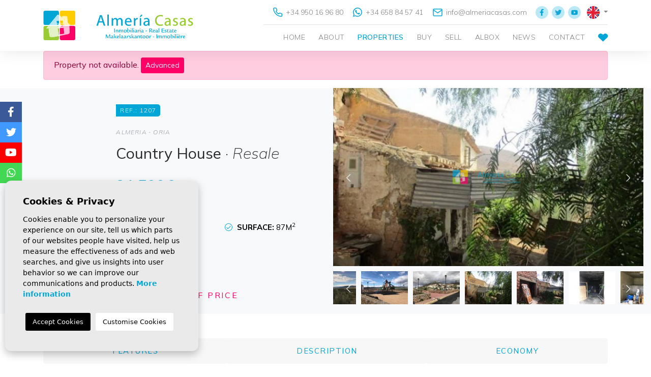

--- FILE ---
content_type: text/html; charset=UTF-8
request_url: https://almeriacasas.com/property/72/country-house/resale/spain/almeria/oria/oria/
body_size: 15079
content:
<!DOCTYPE html>
<!--[if lt IE 7 ]><html class="ie ie6" lang="en"> <![endif]-->
<!--[if IE 7 ]><html class="ie ie7" lang="en"> <![endif]-->
<!--[if IE 8 ]><html class="ie ie8" lang="en"> <![endif]-->
<!--[if (gte IE 9)|!(IE)]><!-->
<html lang="en">
<!--<![endif]-->
<head>

    <meta charset="utf-8">
    
        
        <title>Resale &raquo; Country House &raquo; Oria &raquo; Oria</title>
        <meta name="description" content="Resale &raquo; Country House &raquo; Oria &raquo; Oria. Country house with garage for complete renovation, situated in walking distance of the town of Oria" >
        <meta name="keywords" content="" >
    
        
    <meta property="og:site_name" content="almeriacasas.com">
    <meta property="og:title" content="Resale &raquo; Country House &raquo; Oria &raquo; Oria">
            <meta property="og:url" content="https://almeriacasas.com/property/72/country-house/resale/spain/almeria/oria/oria/">
        <meta property="og:type" content="website">
    <meta property="og:description" content="Resale &raquo; Country House &raquo; Oria &raquo; Oria. Country house with garage for complete renovation, situated in walking distance of the town of Oria which offers a">
            <meta property="og:image" content="https://almeriacasas.com/media/images/properties/thumbnails/15088_lg.jpg">
        <meta name="revisit-after" content="7 DAYS" >
    <meta name="viewport" content="width=device-width, initial-scale=1.0, maximum-scale=1.0, user-scalable=yes">
    <meta http-equiv="Content-Type" name="Acumbamail-domain-verification" content="0f40b13a-4861-11ec-b306-005056bd5094"/>

    <!-- CSS Y JS
    ================================================== -->
            <!-- CSS
================================================== -->
<link href="https://fonts.googleapis.com/css?family=Open+Sans:300,400,600,700,800" rel="stylesheet">
<link rel="stylesheet" href="/css/website.1641806357.css">
<style type="text/css">.label-1 { background: #00a6d6;color: #ffffff; }.label-2 { background: #00a6d6;color: #ffffff; }.label-3 { background: #99cc33;color: #ffffff; }.label-4 { background: #ff00cc;color: #ffffff; }.label-5 { background: #ff8800;color: #ffffff; }.label-6 { background: #ff0066;color: #ffffff; }.label-7 { background: #ebbf11;color: #ffffff; }.label-8 { background: #4b54d6;color: #ffffff; }</style>

    
    <script src='https://www.google.com/recaptcha/api.js?hl=en"'></script>

    <!-- SEO
    ================================================== -->
                       
                                     
                       
               <link rel="alternate" hreflang="en" href="https://almeriacasas.com/property/72/country-house/resale/spain/almeria/oria/oria/" />
                                                           
                                     
                       
               <link rel="alternate" hreflang="es" href="https://almeriacasas.com/es/propiedad/72/casa-de-campo/venta/espana/almeria/oria/oria/" />
                                                           
                                     
                       
               <link rel="alternate" hreflang="fr" href="https://almeriacasas.com/fr/propriete/72/maison-de-campagne/revente/espagne/almeria/oria/oria/" />
                                                           
                                     
                       
               <link rel="alternate" hreflang="de" href="https://almeriacasas.com/de/eigentum/72/landhaus/resale/spanien/almeria/oria/oria/" />
                                                           
                                     
                       
               <link rel="alternate" hreflang="nl" href="https://almeriacasas.com/nl/woning/72/boerderij-woning/resale/spanje/almeria/oria/oria/" />
                      
        

    
    <!-- Global site tag (gtag.js) - Google Analytics -->
    <script async src="https://www.googletagmanager.com/gtag/js?id=UA-186983999-1"></script>
    <script>
      window.dataLayer = window.dataLayer || [];
      function gtag(){dataLayer.push(arguments);}
      gtag('js', new Date());

      gtag('config', 'UA-186983999-1');
      gtag('config', 'G-1EDP29K5X3');
    </script>
    
    
    
    <script type="application/ld+json">
    {
       "@context":"https://schema.org",
       "logo":"https://almeriacasas.com/media/images/website/website-logo.svg",
       "image":"https://almeriacasas.com/media/images/banner/banner_3.jpg",
       "photo":"https://almeriacasas.com/media/images/banner/banner_3.jpg",
       "@type":"LocalBusiness",
       "priceRange" : "10.000€ - 1.000.000€",
       "name":"Almeria Casas",
       "url":"https://almeriacasas.com/",
       "email":"info@almeriacasas.com",
       "telephone":"34658845741",
       "address":{
          "@type":"PostalAddress",
          "addressLocality":"Albox",
          "addressRegion":"Almería",
          "postalCode":"04800",
          "streetAddress":"Avda Lepanto 24"
       },
       "aggregateRating":{
          "@type":"AggregateRating",
          "ratingValue":"4.4",
          "reviewCount":"43"
       },
       "geo":{
          "@type":"GeoCoordinates",
          "latitude":"37.383374",
          "longitude":"-2.138114"
       },
       "hasMap":"https://goo.gl/maps/xSV5fX7L3tx3fVBf6"
    }
    </script>
    
    

    <!-- Favicons
    ================================================== -->

    <link rel="shortcut icon" href="/media/images/icons/favicon.ico">
    <link rel="apple-touch-icon" sizes="57x57" href="/media/images/icons/apple-icon-57x57.png" />
    <link rel="apple-touch-icon" sizes="60x60" href="/media/images/icons/apple-icon-60x60.png" />
    <link rel="apple-touch-icon" sizes="72x72" href="/media/images/icons/apple-icon-72x72.png" />
    <link rel="apple-touch-icon" sizes="76x76" href="/media/images/icons/apple-icon-76x76.png" />
    <link rel="apple-touch-icon" sizes="114x114" href="/media/images/icons/apple-icon-114x114.png" />
    <link rel="apple-touch-icon" sizes="120x120" href="/media/images/icons/apple-icon-120x120.png" />
    <link rel="apple-touch-icon" sizes="144x144" href="/media/images/icons/apple-icon-144x144.png" />
    <link rel="apple-touch-icon" sizes="152x152" href="/media/images/icons/apple-icon-152x152.png" />
    <link rel="apple-touch-icon" sizes="180x180" href="/media/images/icons/apple-icon-180x180.png" />
    <link rel="icon" type="image/png" sizes="192x192"  href="/media/images/icons/android-icon-192x192.png" />
    <link rel="icon" type="image/png" sizes="32x32" href="/media/images/icons/favicon-32x32.png" />
    <link rel="icon" type="image/png" sizes="96x96" href="/media/images/icons/favicon-96x96.png" />
    <link rel="icon" type="image/png" sizes="16x16" href="/media/images/icons/favicon-16x16.png" />
    <link rel="manifest" href="/media/images/icons/manifest.json" />
    <meta name="msapplication-TileColor" content="#ffffff" />
    <meta name="msapplication-TileImage" content="/media/images/icons/ms-icon-144x144.png" />
    <meta name="theme-color" content="#ffffff" />

            <meta name="GOOGLEBOT" content="INDEX,FOLLOW,ALL" >
        <meta name="ROBOTS" content="INDEX,FOLLOW,ALL" >
    
        
                    <link rel="canonical" href="almeriacasas.com/property/72/country-house/resale/spain/almeria/oria/oria/" />
            
        
    

    

<!-- Facebook Pixel Code -->
<!--
<script>
  !function(f,b,e,v,n,t,s)
  {if(f.fbq)return;n=f.fbq=function(){n.callMethod?
  n.callMethod.apply(n,arguments):n.queue.push(arguments)};
  if(!f._fbq)f._fbq=n;n.push=n;n.loaded=!0;n.version='2.0';
  n.queue=[];t=b.createElement(e);t.async=!0;
  t.src=v;s=b.getElementsByTagName(e)[0];
  s.parentNode.insertBefore(t,s)}(window, document,'script',
  'https://connect.facebook.net/en_US/fbevents.js');
  fbq('init', '496258935056770');
  fbq('track', 'PageView');
</script>
<noscript><img height="1" width="1" style="display:none"
  src="https://www.facebook.com/tr?id=496258935056770&ev=PageView&noscript=1"
/></noscript>
-->
<!-- End Facebook Pixel Code -->
    
<!-- Meta Pixel Code -->
<script>
!function(f,b,e,v,n,t,s)
{if(f.fbq)return;n=f.fbq=function(){n.callMethod?
n.callMethod.apply(n,arguments):n.queue.push(arguments)};
if(!f._fbq)f._fbq=n;n.push=n;n.loaded=!0;n.version='2.0';
n.queue=[];t=b.createElement(e);t.async=!0;
t.src=v;s=b.getElementsByTagName(e)[0];
s.parentNode.insertBefore(t,s)}(window, document,'script',
'https://connect.facebook.net/en_US/fbevents.js');
fbq('init', '603705507878762');
fbq('track', 'PageView');
</script>
<noscript><img height="1" width="1" style="display:none"
src="https://www.facebook.com/tr?id=603705507878762&ev=PageView&noscript=1"
/></noscript>
<!-- End Meta Pixel Code -->


</head>

<body class="en property interior">

    
    
    <div class="black-bg"></div>
    
    <div class="main-header-mobile d-lg-none">
        <div class="container pl-0">
            <div class="row no-gutters">
                <div class="col-12">
                    <a class="btn btn-menu open-main-menu">
                        <img src="/media/images/website/bars.svg">
                    </a>
                    
                    <a href="/" class="brand">Almería Casas</a>
                    
                    <div class="float-right">
                                                <a class="btn dropdown-toggle" data-toggle="dropdown" aria-haspopup="false" aria-expanded="false">
                            <img src="/media/images/website/planet.svg">
                            <img src="/media/images/website/selector.svg">
                        </a>
                        <div class="dropdown-menu">
                                                            <a class="dropdown-item" href="http://almeriacasas.com/property/72/country-house/resale/spain/almeria/oria/oria/">
                                    <img src="/media/images/website/flags/en.png" alt="English">
                                    <span>English</span>
                                </a>
                                                            <a class="dropdown-item" href="http://almeriacasas.com/es/propiedad/72/casa-de-campo/venta/espana/almeria/oria/oria/">
                                    <img src="/media/images/website/flags/es.png" alt="Español">
                                    <span>Español</span>
                                </a>
                                                            <a class="dropdown-item" href="http://almeriacasas.com/fr/propriete/72/maison-de-campagne/revente/espagne/almeria/oria/oria/">
                                    <img src="/media/images/website/flags/fr.png" alt="Français">
                                    <span>Français</span>
                                </a>
                                                            <a class="dropdown-item" href="http://almeriacasas.com/de/eigentum/72/landhaus/resale/spanien/almeria/oria/oria/">
                                    <img src="/media/images/website/flags/de.png" alt="Deutsch">
                                    <span>Deutsch</span>
                                </a>
                                                            <a class="dropdown-item" href="http://almeriacasas.com/nl/woning/72/boerderij-woning/resale/spanje/almeria/oria/oria/">
                                    <img src="/media/images/website/flags/nl.png" alt="Dutch">
                                    <span>Dutch</span>
                                </a>
                                                    </div>
                                                                        <a class="responsive-search-button btn">
                            <img src="/media/images/website/lupa.svg">
                        </a>
                                            </div>
                </div>
            </div>
        </div>
    </div>
    
    <div class="mob-main-menu">
        <div class="container pl-0 pr-0 ml-0">
            <div class="row no-gutters">
                <div class="col-12">
                    <ul class="pl-0">
                        <li class="titulo">
                            Menu
                            <a class="open-main-menu cerrar">Cerrar <i class="fal fa-times"></i></a>
                        </li>
                        <li class="list-inline-item"><a href="/">Home</a></li>

<li class="list-inline-item"><a href="/about-us/">About</a></li>

<li class="list-inline-item  active">
    <a href="/properties/">Properties</a>
</li>

<li class="list-inline-item ">
    <a href="/services/">Buy</a>
</li>

<li class="list-inline-item">
    <a href="/sell-your-property/">Sell</a>
</li>

<li class="list-inline-item ">
    <a href="/albox.html">Albox</a>
</li>

<li class="list-inline-item"><a href="/news/">News</a></li>



<li class="list-inline-item"><a href="/contact/">Contact</a></li>

<li class="list-inline-item">
    <a href="/favorites/"><span class="favor"></span> <img src="/media/images/website/icons/fav.svg"> <span class="text-primary budget-fav"></span></a>
</li>
                    </ul>
                </div>
            </div>
        </div>
    </div>

    <div class="main-header d-none d-lg-block">
        <div class="container">
            <div class="row">
                <div class="col-md-12">
                    <a href="/" class="brand">Almería Casas</a>
                    <div class="row">
                        <div class="col-lg-10 offset-lg-2 text-right">
                            <div class="row">
                                <div class="col-lg-12">
                                    <div class="contenido-nav">
                                        <div class="top-content">
                                            <div class="weather">
    </div>
                                        </div>
                                        <div class="top-content contacts">
                                            <a href="tel:+34 950 16 96 80" onclick="gtag('event', 'evento', { 'event_category': 'Contact Form', 'event_action': 'Contact', 'event_label': 'telf' });"><img src="/media/images/website/icons/phone.svg"> +34 950 16 96 80</a>
                                        </div>
                                        <div class="top-content contacts">
                                            <a href="https://wa.me/34658845741/?text=" onclick="gtag('event', 'evento', { 'event_category': 'Contact Form', 'event_action': 'Contact', 'event_label': 'whats' });">
                                                <img src="/media/images/website/icons/whatsapp.svg" > +34 658 84 57 41</a>
                                        </div>
                                        <div class="top-content contacts">
                                            <a onclick="gtag('event', 'evento', { 'event_category': 'Contact Form', 'event_action': 'Contact', 'event_label': 'email' });" href="mailto:info@almeriacasas.com"><img style="height: 15px;" src="/media/images/website/icons/mail.svg"> info@almeriacasas.com</a>
                                        </div>
                                        <div class="top-content social">
                                            <a href="https://www.facebook.com/AlmeriaCasas" id="facebook" target="_blank" title="Facebook"><img src="/media/images/website/icons/fb.svg"></a>
<a href="https://twitter.com/almeriacasas" id="twitter" target="_blank" title="Twitter"><img src="/media/images/website/icons/twitter.svg"></a>
<a href="https://www.youtube.com/channel/UCz4EWep2Ax6xZSdku_eDIJw" id="youtube" target="_blank" title="Youtube"><img src="/media/images/website/icons/youtube.svg"></a>
                                        </div>
                                        <div class="top-content lang">
                                                <div class="dropdown idiomas-dropdown">
                    <a href="http://almeriacasas.com/property/72/country-house/resale/spain/almeria/oria/oria/" class="dropdown-toggle" id="dropdownMenu1" data-toggle="dropdown" aria-haspopup="true" aria-expanded="false">
                <img src="/media/images/website/flags/en.png" alt="English">
            </a>
                <ul class="dropdown-menu animated fadeIn" aria-labelledby="dropdownMenu1">
                                                                        <li class="dropdown-item">
                    <a href="http://almeriacasas.com/es/propiedad/72/casa-de-campo/venta/espana/almeria/oria/oria/">
                        <img src="/media/images/website/flags/es.png" alt="Español">
                        <span>Español</span>
                    </a>
                </li>
                                                            <li class="dropdown-item">
                    <a href="http://almeriacasas.com/fr/propriete/72/maison-de-campagne/revente/espagne/almeria/oria/oria/">
                        <img src="/media/images/website/flags/fr.png" alt="Français">
                        <span>Français</span>
                    </a>
                </li>
                                                            <li class="dropdown-item">
                    <a href="http://almeriacasas.com/de/eigentum/72/landhaus/resale/spanien/almeria/oria/oria/">
                        <img src="/media/images/website/flags/de.png" alt="Deutsch">
                        <span>Deutsch</span>
                    </a>
                </li>
                                                            <li class="dropdown-item">
                    <a href="http://almeriacasas.com/nl/woning/72/boerderij-woning/resale/spanje/almeria/oria/oria/">
                        <img src="/media/images/website/flags/nl.png" alt="Dutch">
                        <span>Dutch</span>
                    </a>
                </li>
                                    </ul>
    </div>

                                        </div>
                                    </div>
                                </div>
                            </div>
                            <nav id="main-nav" class="d-none d-lg-block">
                                
                                <a class="responsive-menu-button d-md-none close-sidebar" href="#sidr-main"><i class="fas fa-times"></i></a>
                                
                                <ul class="list-inline float-right">
                                    <li class="list-inline-item"><a href="/">Home</a></li>

<li class="list-inline-item"><a href="/about-us/">About</a></li>

<li class="list-inline-item  active">
    <a href="/properties/">Properties</a>
</li>

<li class="list-inline-item ">
    <a href="/services/">Buy</a>
</li>

<li class="list-inline-item">
    <a href="/sell-your-property/">Sell</a>
</li>

<li class="list-inline-item ">
    <a href="/albox.html">Albox</a>
</li>

<li class="list-inline-item"><a href="/news/">News</a></li>



<li class="list-inline-item"><a href="/contact/">Contact</a></li>

<li class="list-inline-item">
    <a href="/favorites/"><span class="favor"></span> <img src="/media/images/website/icons/fav.svg"> <span class="text-primary budget-fav"></span></a>
</li>
                                </ul>
                            </nav>
                        </div>
                    </div>

                </div>

            </div>
        </div>
    </div>

    

    
    

        <div class="buscador" style="z-index: 9999;">
        <div class="container">
            <div class="row">
                <div class="col-md-12">
                    <form action="/properties/" method="get" id="searchHomeForm" role="form" class="validate">
    <div class="row no-gutters">
        <div class="col-lg-12">
            <div class="row no-gutters campos-buscador-styled">
                <div class="col-lg">
                    <div class="form-group d-lg-none text-right">
                                                <a href="#" class="responsive-search-button"><i class="fa fa-times" aria-hidden="true"></i></a>
                                            </div>
                    <div class="form-group cust-form-group">
                        <input type="text" name="rf" id="rf" class="form-control" value="" placeholder="Reference" />
                    </div>
                </div>
                <div class="col-lg">
                    <div class="form-group">
                        <select name="loct[]" id="loct" class="form-control select2" multiple data-placeholder="City">
                            <option value="">City</option>
                                                        <option value="8249" >Albanchez</option>
                                                        <option value="8237" >Albox</option>
                                                        <option value="8278" >Almanzora</option>
                                                        <option value="8316" >Almerimar</option>
                                                        <option value="8238" >Antas</option>
                                                        <option value="8265" >Arboleas</option>
                                                        <option value="8272" >Baza</option>
                                                        <option value="8261" >Caniles</option>
                                                        <option value="8243" >Cantoria</option>
                                                        <option value="8252" >Chirivel</option>
                                                        <option value="8276" >Cuevas del Almanzora</option>
                                                        <option value="8314" >Cullar</option>
                                                        <option value="8274" >Fines</option>
                                                        <option value="8245" >Huercal-Overa</option>
                                                        <option value="8312" >Laroya</option>
                                                        <option value="8267" >Lijar</option>
                                                        <option value="8277" >Lubrin</option>
                                                        <option value="8253" >Lucar</option>
                                                        <option value="8268" >Macael</option>
                                                        <option value="8239" >Mojacar</option>
                                                        <option value="8281" >Olula Del Rio</option>
                                                        <option value="8241" >Oria</option>
                                                        <option value="8266" >Partaloa</option>
                                                        <option value="8304" >Pulpi</option>
                                                        <option value="8258" >Purchena</option>
                                                        <option value="8275" >San Juan De Los Terreros</option>
                                                        <option value="8248" >Serón</option>
                                                        <option value="8250" >Sierro</option>
                                                        <option value="8264" >Somontin</option>
                                                        <option value="8263" >Sorbas</option>
                                                        <option value="8269" >Sufli</option>
                                                        <option value="8255" >Taberno</option>
                                                        <option value="8284" >Tíjola</option>
                                                        <option value="8262" >Urracal</option>
                                                        <option value="8259" >Velez-Blanco</option>
                                                        <option value="8246" >Velez-Rubio</option>
                                                        <option value="8273" >Vera</option>
                                                        <option value="8299" >Villanueva de las Torres</option>
                                                        <option value="8295" >Villaricos</option>
                                                        <option value="8260" >Zurgena</option>
                                                    </select>
                    </div>
                </div>
                <div class="col-lg">
                    <div class="form-group">
                        <select name="tp[]" id="tp" class="form-control select2" multiple data-placeholder="Type">
                                                                                                <option value="4" >Apartment</option>
                                                                                                                                <option value="21" >Bar</option>
                                                                                                                                <option value="22" >Building plot</option>
                                                                                                                                <option value="28" >Cave house</option>
                                                                                                                                <option value="32" >Commercial property</option>
                                                                                                                                <option value="1" >Country House</option>
                                                                                                                                <option value="30" >Duplex</option>
                                                                                                                                <option value="27" >Industrial Warehouse</option>
                                                                                                                                <option value="26" >Land</option>
                                                                                                                                <option value="3" >Town House</option>
                                                                                                                                <option value="31" >Urban Plot</option>
                                                                                                                                <option value="2" >Villa</option>
                                                                                    </select>
                    </div>
                </div>
                <div class="col-lg">
                    <div class="form-group">
                        <select name="bd" id="bd" class="form-control">
                            <option value="" selected>Bedrooms</option>
                                                        <option value="1" >1</option>
                                                        <option value="2" >2</option>
                                                        <option value="3" >3</option>
                                                        <option value="4" >4</option>
                                                        <option value="5" >+5</option>
                                                    </select>
                    </div>
                </div>
                <div class="col-6 col-lg-3 ">
                    <div class="form-group">
                        <select name="prds" id="prds" class="form-control">
                            <option value="" selected>Price from</option>
                            <option value="30000" >30.000 €</option>
                            <option value="50000" >50.000 €</option>
                            <option value="70000" >70.000 €</option>
                            <option value="90000" >90.000 €</option>
                            <option value="110000" >110.000 €</option>
                            <option value="120000" >120.000 €</option>
                            <option value="130000" >130.000 €</option>
                            <option value="150000" >150.000 €</option>
                            <option value="180000" >180.000 €</option>
                            <option value="200000" >200.000 €</option>
                            <option value="220000" >220.000 €</option>
                            <option value="250000" >250.000 €</option>
                            <option value="300000" >300.000 €</option>
                            <option value="350000" >350.000 €</option>
                            <option value="400000" >400.000 €</option>
                            <option value="450000" >450.000 €</option>
                            <option value="500000" >500.000 €</option>
                            <option value="600000" >600.000 €</option>
                            <option value="700000" >700.000 €</option>
                            <option value="800000" >800.000 €</option>
                            <option value="1000000" >+1.000.000 €</option>
                        </select>
                    </div>
                </div>
                <div class="col-6 col-lg">
                    <div class="form-group">
                        <select name="prhs" id="prhs" class="form-control">
                            <option value="" selected>Price up to</option>
                            <option value="30000" >30.000 €</option>
                            <option value="50000" >50.000 €</option>
                            <option value="70000" >70.000 €</option>
                            <option value="90000" >90.000 €</option>
                            <option value="110000" >110.000 €</option>
                            <option value="120000" >120.000 €</option>
                            <option value="130000" >130.000 €</option>
                            <option value="150000" >150.000 €</option>
                            <option value="180000" >180.000 €</option>
                            <option value="200000" >200.000 €</option>
                            <option value="220000" >220.000 €</option>
                            <option value="250000" >250.000 €</option>
                            <option value="300000" >300.000 €</option>
                            <option value="350000" >350.000 €</option>
                            <option value="400000" >400.000 €</option>
                            <option value="450000" >450.000 €</option>
                            <option value="500000" >500.000 €</option>
                            <option value="600000" >600.000 €</option>
                            <option value="700000" >700.000 €</option>
                            <option value="800000" >800.000 €</option>
                            <option value="1000000" >+1.000.000 €</option>
                        </select>
                    </div>
                </div>
                <div class="col-lg d-none d-lg-block">
                    <div class="form-group">
                        <div class="row no-gutters">
                            <div class="col-lg-6">
                                <label><input type="checkbox" name="pool" value="1" > Pool</label>
                            </div>
                            <div class="col-lg-6">
                                <label><input type="checkbox" name="parking" value="1" > Parking</label>
                            </div>
                        </div>
                    </div>
                </div>
                <div class="col-lg d-none d-lg-block">
                    <div class="form-group">
                        <input type="hidden" name="date" id="date" value="1769056572" />
                        <input type="hidden" name="langx" id="langx" value="en">
                        <button type="submit" class="btn btn-secondary btn-block text-white"><img src="/media/images/website/lupa_w.svg"> Search</button>
                    </div>
                </div>
                <div class="col-lg-3 ">
                    <div class="form-group">
                        <select name="st[]" id="st" class="form-control select2" multiple data-placeholder="Status">
                            <option value="">Status</option>
                                                                                        <option value="4" >Long time Rental</option>
                                                                                                                    <option value="2" >New Build</option>
                                                                                                                    <option value="1" >Resale</option>
                                                                                                                                        </select>
                    </div>
                </div>
            </div>
            
            <!-- Desplegable -->
            <div class="row no-gutters campos-buscador-styled desplegable">
                <div class="col-lg-2">
                    <div class="form-group">
                        <select name="lozn[]" id="lozn" class="form-control select2" multiple data-placeholder="Area">
                            <option value="">Area</option>
                                                        <option value="159" >	Almerimar</option>
                                                        <option value="15" >Albánchez</option>
                                                        <option value="2" >Albox</option>
                                                        <option value="65" >Almanzora</option>
                                                        <option value="3" >Antas</option>
                                                        <option value="40" >Arboleas</option>
                                                        <option value="26" >Arroyo Medina</option>
                                                        <option value="53" >Baza</option>
                                                        <option value="8" >Cantoria</option>
                                                        <option value="31" >Centro</option>
                                                        <option value="46" >Cerro Gordo</option>
                                                        <option value="18" >Chirivel</option>
                                                        <option value="44" >Cucador</option>
                                                        <option value="57" >Cuevas Del Almanzora</option>
                                                        <option value="144" >Cullar</option>
                                                        <option value="104" >El Campillo</option>
                                                        <option value="111" >El Chopo</option>
                                                        <option value="137" >El Prado</option>
                                                        <option value="55" >Fines</option>
                                                        <option value="10" >Huércal-Overa</option>
                                                        <option value="48" >La Alfoquia</option>
                                                        <option value="131" >La Concepción</option>
                                                        <option value="69" >La Hoya</option>
                                                        <option value="43" >La Limaria</option>
                                                        <option value="74" >La Molata</option>
                                                        <option value="41" >La Piedra Amarilla</option>
                                                        <option value="143" >Laroya</option>
                                                        <option value="141" >Las Huevanillas</option>
                                                        <option value="60" >Las Pocicas</option>
                                                        <option value="42" >Líjar</option>
                                                        <option value="113" >Llano de las Ánimas</option>
                                                        <option value="63" >Llano de Olleres</option>
                                                        <option value="151" >Llano del Espino</option>
                                                        <option value="116" >Llanos del Peral</option>
                                                        <option value="29" >Locaiba</option>
                                                        <option value="50" >Los Carrascos</option>
                                                        <option value="37" >Los Cerricos</option>
                                                        <option value="72" >Los Colorados</option>
                                                        <option value="58" >Los Higuerales</option>
                                                        <option value="140" >Los Labores</option>
                                                        <option value="146" >Los Pardos</option>
                                                        <option value="130" >Los Requenas</option>
                                                        <option value="39" >Los Torres</option>
                                                        <option value="94" >Los Utreras</option>
                                                        <option value="62" >Lubrín</option>
                                                        <option value="20" >Lúcar</option>
                                                        <option value="45" >Macael</option>
                                                        <option value="91" >Macenas</option>
                                                        <option value="138" >Mar de Pulpí</option>
                                                        <option value="59" >Mojácar</option>
                                                        <option value="78" >Olula Del Rio</option>
                                                        <option value="6" >Oria</option>
                                                        <option value="47" >Partaloa</option>
                                                        <option value="160" >Pozo Esparto</option>
                                                        <option value="27" >Purchena</option>
                                                        <option value="19" >Rambla de Oria</option>
                                                        <option value="96" >Rambla Higuera</option>
                                                        <option value="154" >Retamar</option>
                                                        <option value="38" >Saliente Alto</option>
                                                        <option value="25" >Saliente Bajo</option>
                                                        <option value="139" >San Juan de los Terreros</option>
                                                        <option value="56" >San Juan de los Terreros</option>
                                                        <option value="33" >Santa María de Nieva</option>
                                                        <option value="13" >Serón</option>
                                                        <option value="16" >Sierro</option>
                                                        <option value="36" >Somontín</option>
                                                        <option value="35" >Sorbas</option>
                                                        <option value="49" >Suflí</option>
                                                        <option value="22" >Taberno</option>
                                                        <option value="85" >Tíjola</option>
                                                        <option value="67" >Urcal</option>
                                                        <option value="34" >Urrácal</option>
                                                        <option value="123" >Valle del Este</option>
                                                        <option value="28" >Vélez-Blanco</option>
                                                        <option value="11" >Vélez-Rubio</option>
                                                        <option value="54" >Vera</option>
                                                        <option value="76" >Vera Playa</option>
                                                        <option value="133" >Villanueva de las Torres</option>
                                                        <option value="125" >Villaricos</option>
                                                        <option value="32" >Yegua Alta</option>
                                                        <option value="30" >Zurgena</option>
                                                    </select>
                    </div>
                </div>
                <div class="col-lg-2 d-none d-lg-block">
                    <div class="form-group">
                        <select name="prds" id="prds" class="form-control">
                            <option value="" selected>Price from</option>
                            <option value="30000" >30.000 €</option>
                            <option value="50000" >50.000 €</option>
                            <option value="70000" >70.000 €</option>
                            <option value="90000" >90.000 €</option>
                            <option value="110000" >110.000 €</option>
                            <option value="120000" >120.000 €</option>
                            <option value="130000" >130.000 €</option>
                            <option value="150000" >150.000 €</option>
                            <option value="180000" >180.000 €</option>
                            <option value="200000" >200.000 €</option>
                            <option value="220000" >220.000 €</option>
                            <option value="250000" >250.000 €</option>
                            <option value="300000" >300.000 €</option>
                            <option value="350000" >350.000 €</option>
                            <option value="400000" >400.000 €</option>
                            <option value="450000" >450.000 €</option>
                            <option value="500000" >500.000 €</option>
                            <option value="600000" >600.000 €</option>
                            <option value="700000" >700.000 €</option>
                            <option value="800000" >800.000 €</option>
                            <option value="1000000" >+1.000.000 €</option>
                        </select>
                    </div>
                </div>
                <div class="col-lg-2">
                    <div class="form-group">
                        <select name="bt" id="bt" class="form-control">
                            <option value="" selected>Bathrooms</option>
                                                        <option value="1" >1</option>
                                                        <option value="2" >2</option>
                                                        <option value="3" >3</option>
                                                        <option value="4" >4</option>
                                                        <option value="5" >+5</option>
                                                    </select>
                    </div>
                </div>
                <div class="col-lg-2 col-6">
                    <div class="form-group cust-form-group">
                        <input type="text" name="b_parcela_desde_cli" id="b_parcela_desde_cli" class="form-control" value="" placeholder="Plot from" />
                    </div>
                </div>
                <div class="col-lg-2 col-6">
                    <div class="form-group cust-form-group">
                        <input type="text" name="b_parcela_hasta_cli" id="b_parcela_hasta_cli" class="form-control" value="" placeholder="Plot to" />
                    </div>
                </div>
                <div class="col-lg-2 d-none d-lg-block">
                    <div class="form-group">
                        <label><input type="checkbox" name="new_build" value="1" > New Construction</label>
                    </div>
                </div>
            </div>
            
        </div>
        
        <div class="col-lg-6 offset-lg-3">
            <div class="row no-gutters">
                <div class="col-md-3 d-lg-none">
                    <div class="form-group">
                        <input type="hidden" name="date" id="date" value="1769056572" />
                        <input type="hidden" name="langx" id="langx" value="en">
                        <div class="form-group">
                            <button type="submit" class="btn btn-secondary btn-block text-white">Search</button>
                        </div>
                    </div>
                </div>
                <div class="col-6 col-md-6">
                    <div class="form-group">
                        <button type="reset" class="resetform btn btn-grey btn-block text-white" style="background-color: #838280;"><img src="/media/images/website/reset.svg"> Reset</button>
                    </div>
                </div>
                <div class="col-6 col-md-6">
                    <div class="form-group">
                        <a class="btn btn-primary text-white btn-block advanced"><img src="/media/images/website/advanced.svg"> Advanced</a>
                    </div>
                </div>
            </div>
        </div>
    </div>
</form>

                </div>
            </div>
        </div>
    </div>
    


<div class="container">
    <div class="row">
        <div class="col">
            
                <div class="alert alert-danger" role="alert">
        Property not available.
        <a href="/advanced-search/" class="btn btn-danger btn-sm">Advanced</a>
    </div>



        </div>
    </div>
</div>


<div class="container-fluid bg-light">
    <div class="d-lg-none text-center descripcion-ficha">
        
        <div class="precio mb-3 mb-lg-5">
                        21.500€
        
    </div>

        <a id="toForm" class="btn btn-secondary btn-block text-white">Request info</a>
    </div>
    <img style="position: absolute; right: 80px; top: 800px;" src="/media/images/website/bg-month-prop.svg" class="d-none d-lg-block">
        <div class="row d-flex">
            <div class="col-md-4 offset-md-2 order-2 order-md-1">
                <div class="row">
                    <div class="col-md-12 descripcion-ficha">
                        
                        <div class="badge badge-primary mb-lg-3 mb-lg-4">Ref.: 1207</div>
                        
                        
                            
    <h1 class="main-title mb-3" style="font-size: 30px;">
        <small class="text-muted text-uppercase mb-3" style="font-size: 12px; font-style: italic; letter-spacing: 1.2px;">
            <span>Almeria</span> ·
            <span>Oria</span>
                    </small>
        <span><strong>Country House</strong></span> ·
        <span>Resale</span>
        
        
    </h1>

                        
                        <div class="mt-lg-4 mb-3 mb-lg-4">
                            
                            <div class="labels">
                                    </div>

                        </div>
                        
                        <div class="d-none d-lg-block">
                            
                            <div class="precio mb-3 mb-lg-5">
                        21.500€
        
    </div>

                        </div>
                        
                    </div>
                </div>
                <div class="row">
                    <div class="col-md-12">
                        <div class="row text-uppercase caracteristicas-styled" style="font-size: 15px; color: #000;">
                                                            <div class="col-md-6 mb-3"><i class="fal fa-check-circle"></i> <strong>Meters:</strong> 143m<sup>2</sup></div>
                                                                                        <div class="col-md-6 mb-3"><i class="fal fa-check-circle"></i> <strong>Surface:</strong> 87m<sup>2</sup></div>
                                                                                        <div class="col-md-6 mb-3"><i class="fal fa-check-circle"></i> <strong>Bedrooms:</strong> 4</div>
                                                                                                                                                                    </div>
                    </div>
                </div>
                <div class="row mt-3 mt-lg-5">
                    <div class="col-md-10 col-xl-8">
                        
                                                    <a class="d-block text-danger text-uppercase" data-toggle="modal" data-target="#bajadaModal" style="border-width: 0px; cursor: pointer; letter-spacing: 2.8px;">
                                <img src="/media/images/website/icons/bell.svg" class="mr-1 mt-n1"> Notify me of price drop
                            </a>
                                            </div>
                </div>
            </div>
            <div class="col-md-6 order-1 order-md-2 mt-4 mt-md-0">
                <div class="property-gal">
                    
                    
<div class="property-slider">
    <div class="slides">
                
                                                <div class="gall-main-img" style="background-image: url(/img/resale-country-house-oria_15088_xl.jpg);">
                            <a href="/img/resale-country-house-oria_15088_xl.jpg" class="gallProp">
                    <div class="" style="height: 100%; width: 100%;">&nbsp;</div>
                </a>
                    </div>
                
                                                <div class="gall-main-img" style="background-image: url(/img/resale-country-house-oria_15089_xl.jpg);">
                            <a href="/img/resale-country-house-oria_15089_xl.jpg" class="gallProp">
                    <div class="" style="height: 100%; width: 100%;">&nbsp;</div>
                </a>
                    </div>
                
                                                <div class="gall-main-img" style="background-image: url(/img/resale-country-house-oria_15090_xl.jpg);">
                            <a href="/img/resale-country-house-oria_15090_xl.jpg" class="gallProp">
                    <div class="" style="height: 100%; width: 100%;">&nbsp;</div>
                </a>
                    </div>
                
                                                <div class="gall-main-img" style="background-image: url(/img/resale-country-house-oria_15091_xl.jpg);">
                            <a href="/img/resale-country-house-oria_15091_xl.jpg" class="gallProp">
                    <div class="" style="height: 100%; width: 100%;">&nbsp;</div>
                </a>
                    </div>
                
                                                <div class="gall-main-img" style="background-image: url(/img/resale-country-house-oria_15092_xl.jpg);">
                            <a href="/img/resale-country-house-oria_15092_xl.jpg" class="gallProp">
                    <div class="" style="height: 100%; width: 100%;">&nbsp;</div>
                </a>
                    </div>
                
                                                <div class="gall-main-img" style="background-image: url(/img/resale-country-house-oria_15093_xl.jpg);">
                            <a href="/img/resale-country-house-oria_15093_xl.jpg" class="gallProp">
                    <div class="" style="height: 100%; width: 100%;">&nbsp;</div>
                </a>
                    </div>
                
                                                <div class="gall-main-img" style="background-image: url(/img/resale-country-house-oria_15094_xl.jpg);">
                            <a href="/img/resale-country-house-oria_15094_xl.jpg" class="gallProp">
                    <div class="" style="height: 100%; width: 100%;">&nbsp;</div>
                </a>
                    </div>
                
                                                <div class="gall-main-img" style="background-image: url(/img/resale-country-house-oria_15095_xl.jpg);">
                            <a href="/img/resale-country-house-oria_15095_xl.jpg" class="gallProp">
                    <div class="" style="height: 100%; width: 100%;">&nbsp;</div>
                </a>
                    </div>
                
                                                <div class="gall-main-img" style="background-image: url(/img/resale-country-house-oria_15096_xl.jpg);">
                            <a href="/img/resale-country-house-oria_15096_xl.jpg" class="gallProp">
                    <div class="" style="height: 100%; width: 100%;">&nbsp;</div>
                </a>
                    </div>
                
                                                <div class="gall-main-img" style="background-image: url(/img/resale-country-house-oria_15097_xl.jpg);">
                            <a href="/img/resale-country-house-oria_15097_xl.jpg" class="gallProp">
                    <div class="" style="height: 100%; width: 100%;">&nbsp;</div>
                </a>
                    </div>
                
                                                <div class="gall-main-img" style="background-image: url(/img/resale-country-house-oria_15098_xl.jpg);">
                            <a href="/img/resale-country-house-oria_15098_xl.jpg" class="gallProp">
                    <div class="" style="height: 100%; width: 100%;">&nbsp;</div>
                </a>
                    </div>
                
                                                <div class="gall-main-img" style="background-image: url(/img/resale-country-house-oria_15099_xl.jpg);">
                            <a href="/img/resale-country-house-oria_15099_xl.jpg" class="gallProp">
                    <div class="" style="height: 100%; width: 100%;">&nbsp;</div>
                </a>
                    </div>
                
                                                <div class="gall-main-img" style="background-image: url(/img/resale-country-house-oria_15100_xl.jpg);">
                            <a href="/img/resale-country-house-oria_15100_xl.jpg" class="gallProp">
                    <div class="" style="height: 100%; width: 100%;">&nbsp;</div>
                </a>
                    </div>
                
                                                <div class="gall-main-img" style="background-image: url(/img/resale-country-house-oria_15101_xl.jpg);">
                            <a href="/img/resale-country-house-oria_15101_xl.jpg" class="gallProp">
                    <div class="" style="height: 100%; width: 100%;">&nbsp;</div>
                </a>
                    </div>
                
                                                <div class="gall-main-img" style="background-image: url(/img/resale-country-house-oria_15102_xl.jpg);">
                            <a href="/img/resale-country-house-oria_15102_xl.jpg" class="gallProp">
                    <div class="" style="height: 100%; width: 100%;">&nbsp;</div>
                </a>
                    </div>
                
                                                <div class="gall-main-img" style="background-image: url(/img/resale-country-house-oria_15103_xl.jpg);">
                            <a href="/img/resale-country-house-oria_15103_xl.jpg" class="gallProp">
                    <div class="" style="height: 100%; width: 100%;">&nbsp;</div>
                </a>
                    </div>
                
                                                <div class="gall-main-img" style="background-image: url(/img/resale-country-house-oria_15104_xl.jpg);">
                            <a href="/img/resale-country-house-oria_15104_xl.jpg" class="gallProp">
                    <div class="" style="height: 100%; width: 100%;">&nbsp;</div>
                </a>
                    </div>
                
                                                <div class="gall-main-img" style="background-image: url(/img/resale-country-house-oria_15105_xl.jpg);">
                            <a href="/img/resale-country-house-oria_15105_xl.jpg" class="gallProp">
                    <div class="" style="height: 100%; width: 100%;">&nbsp;</div>
                </a>
                    </div>
                
                                                <div class="gall-main-img" style="background-image: url(/img/resale-country-house-oria_15106_xl.jpg);">
                            <a href="/img/resale-country-house-oria_15106_xl.jpg" class="gallProp">
                    <div class="" style="height: 100%; width: 100%;">&nbsp;</div>
                </a>
                    </div>
                
                                                <div class="gall-main-img" style="background-image: url(/img/resale-country-house-oria_15107_xl.jpg);">
                            <a href="/img/resale-country-house-oria_15107_xl.jpg" class="gallProp">
                    <div class="" style="height: 100%; width: 100%;">&nbsp;</div>
                </a>
                    </div>
                
                                                <div class="gall-main-img" style="background-image: url(/img/resale-country-house-oria_15108_xl.jpg);">
                            <a href="/img/resale-country-house-oria_15108_xl.jpg" class="gallProp">
                    <div class="" style="height: 100%; width: 100%;">&nbsp;</div>
                </a>
                    </div>
                
                                                <div class="gall-main-img" style="background-image: url(/img/resale-country-house-oria_15109_xl.jpg);">
                            <a href="/img/resale-country-house-oria_15109_xl.jpg" class="gallProp">
                    <div class="" style="height: 100%; width: 100%;">&nbsp;</div>
                </a>
                    </div>
            </div>
</div>

<div class="property-gallery-slider">
    <div class="slides">
                <div>
                                                                    
                <img src="/img/resale-country-house-oria_15088_sm.jpg" class='img-fluid' alt="Resale - Country House - Oria" title="Resale - Country House - Oria">
                    </div>
                <div>
                                                                    
                <img src="/img/resale-country-house-oria_15089_sm.jpg" class='img-fluid' alt="Resale - Country House - Oria" title="Resale - Country House - Oria">
                    </div>
                <div>
                                                                    
                <img src="/img/resale-country-house-oria_15090_sm.jpg" class='img-fluid' alt="Resale - Country House - Oria" title="Resale - Country House - Oria">
                    </div>
                <div>
                                                                    
                <img src="/img/resale-country-house-oria_15091_sm.jpg" class='img-fluid' alt="Resale - Country House - Oria" title="Resale - Country House - Oria">
                    </div>
                <div>
                                                                    
                <img src="/img/resale-country-house-oria_15092_sm.jpg" class='img-fluid' alt="Resale - Country House - Oria" title="Resale - Country House - Oria">
                    </div>
                <div>
                                                                    
                <img src="/img/resale-country-house-oria_15093_sm.jpg" class='img-fluid' alt="Resale - Country House - Oria" title="Resale - Country House - Oria">
                    </div>
                <div>
                                                                    
                <img src="/img/resale-country-house-oria_15094_sm.jpg" class='img-fluid' alt="Resale - Country House - Oria" title="Resale - Country House - Oria">
                    </div>
                <div>
                                                                    
                <img src="/img/resale-country-house-oria_15095_sm.jpg" class='img-fluid' alt="Resale - Country House - Oria" title="Resale - Country House - Oria">
                    </div>
                <div>
                                                                    
                <img src="/img/resale-country-house-oria_15096_sm.jpg" class='img-fluid' alt="Resale - Country House - Oria" title="Resale - Country House - Oria">
                    </div>
                <div>
                                                                    
                <img src="/img/resale-country-house-oria_15097_sm.jpg" class='img-fluid' alt="Resale - Country House - Oria" title="Resale - Country House - Oria">
                    </div>
                <div>
                                                                    
                <img src="/img/resale-country-house-oria_15098_sm.jpg" class='img-fluid' alt="Resale - Country House - Oria" title="Resale - Country House - Oria">
                    </div>
                <div>
                                                                    
                <img src="/img/resale-country-house-oria_15099_sm.jpg" class='img-fluid' alt="Resale - Country House - Oria" title="Resale - Country House - Oria">
                    </div>
                <div>
                                                                    
                <img src="/img/resale-country-house-oria_15100_sm.jpg" class='img-fluid' alt="Resale - Country House - Oria" title="Resale - Country House - Oria">
                    </div>
                <div>
                                                                    
                <img src="/img/resale-country-house-oria_15101_sm.jpg" class='img-fluid' alt="Resale - Country House - Oria" title="Resale - Country House - Oria">
                    </div>
                <div>
                                                                    
                <img src="/img/resale-country-house-oria_15102_sm.jpg" class='img-fluid' alt="Resale - Country House - Oria" title="Resale - Country House - Oria">
                    </div>
                <div>
                                                                    
                <img src="/img/resale-country-house-oria_15103_sm.jpg" class='img-fluid' alt="Resale - Country House - Oria" title="Resale - Country House - Oria">
                    </div>
                <div>
                                                                    
                <img src="/img/resale-country-house-oria_15104_sm.jpg" class='img-fluid' alt="Resale - Country House - Oria" title="Resale - Country House - Oria">
                    </div>
                <div>
                                                                    
                <img src="/img/resale-country-house-oria_15105_sm.jpg" class='img-fluid' alt="Resale - Country House - Oria" title="Resale - Country House - Oria">
                    </div>
                <div>
                                                                    
                <img src="/img/resale-country-house-oria_15106_sm.jpg" class='img-fluid' alt="Resale - Country House - Oria" title="Resale - Country House - Oria">
                    </div>
                <div>
                                                                    
                <img src="/img/resale-country-house-oria_15107_sm.jpg" class='img-fluid' alt="Resale - Country House - Oria" title="Resale - Country House - Oria">
                    </div>
                <div>
                                                                    
                <img src="/img/resale-country-house-oria_15108_sm.jpg" class='img-fluid' alt="Resale - Country House - Oria" title="Resale - Country House - Oria">
                    </div>
                <div>
                                                                    
                <img src="/img/resale-country-house-oria_15109_sm.jpg" class='img-fluid' alt="Resale - Country House - Oria" title="Resale - Country House - Oria">
                    </div>
            </div>
</div>

                </div>
            </div>
        </div>
</div>

<div class="property-data pt-3 pt-lg-5 pb-3 pb-lg-5">
    <div class="container">
        <div class="row">
            <div class="col-md-12">
                
                <ul class="nav nav-tabs nav-fill" id="tabsdesk">
    
    <li class="nav-item">
        <a href="#pane-caracteristicas" class="nav-link" role="tab" id="tab-caracteristicas" data-toggle="tab_">Features</a>
    </li>

            <li class="nav-item">
            <a href="#pane-descripcion" class="nav-link" role="tab" id="tab-descripcion" data-toggle="tab_">Description</a>
        </li>
    
    
    
    
    
        
            <li class="nav-item"><a href="#pane-economia"  class="nav-link" role="tab" id="tab-economia" data-toggle="tab_">Economy</a>
        </li>
     
    
    
    
    
</ul>

            </div>
            <div class="col-md-8 pr-lg-4">
                
                

<div class="tab-content mb-4" id="panel-desck-content" role="tablist">
    
    <div id="pane-caracteristicas" class="panel-deskk">
          <h3>Features</h3>
          <div class="card-body-">
              <div class="row">

    
        <div class="col-12 col-sm-6"><i class="fal fa-check-circle"></i> <strong>Bedrooms:</strong> 4</div>
    
    
    
            <div class="col-12 col-sm-6"><i class="fal fa-check-circle"></i> <strong>Built:</strong> 143m<sup>2</sup></div>
    
            <div class="col-12 col-sm-6"><i class="fal fa-check-circle"></i> <strong>Plot:</strong> 87m<sup>2</sup></div>
    
    
    
    
    
    
    
    
    
    
    
    
    
    

    
    
    
    
    
    
    




                
                
</div>
<div class="row mt-5">
    <div class="col-4">
        <img src="/media/images/website/energia.png" style="height: 150px;" alt="Energy Rating">
    </div>
    <div class="col col-md-4">
                    <div class="energirat text-center" style="color: #6e6e6e; font-size: 14px; font-weight: 300;">Energy Rating<span style="display: block; font-weight: 600; font-size: 28px; color: #000; text-align: center;">In process</span></div>
            </div>
</div>

          </div>
    </div>
    
        <div id="pane-descripcion" class="panel-deskk">
        <h3>Description</h3>
        <div class="card-body-">
                      <p>Country house with garage for complete renovation, situated in walking distance of the town of Oria which offers all amenities. <br>This two storey property comprises four rooms and a garage on the ground floor with three large rooms on the first floor. There is a flat garden in front of the property with lovely views over the mountains. Also there is outside parking space.</p>
<p>The property has good access and all services are available for connection. </p>
<p>The town of Oria offers all amenities including bars, restaurants, supermarkets, bakery, butchers, banks, 24 hour medical centre, and pharmacy. There is also an outdoor municipal swimming pool which is open during the summer months, and a small market every Sunday morning. Oria is about 1 hour from the coast, and around 1 hour 20 minutes from Almeria airport.</p>
<p>For more information and arrange viewings to this charming country house, contact us now!</p>
    
        </div>
    </div>
    
    
    
    
    
        
        <div id="pane-economia" class="panel-deskk">
        <h3>Economy</h3>
        <div class="card-body-">
          <style>
    #formCalc label {
        text-transform: uppercase !important;
    }
    #formCalc label.econ-label {
        color: #000 !important;
        font-size: 14px !important;
        font-weight: 400;
        text-transform: uppercase !important;
    }
</style>

<div class="row">
    <div class="col-12">
        <p class="mb-3"><small>This info given here is subject to errors and do not form part of any contract.  The offer can be changed or withdrawn without notice. Prices do not include purchase costs.</small></p>
    </div>
</div>
<div class="row">
    <div class="col-md-6">
        <form name="formCalc" method="post" id="formCalc" class="prop-contact validate clearfix">
            <h2 class="text-uppercase" style="font-size: 18px; font-weight: 400; color: #454545; margin-bottom: 15px;">Calculate mortgages</h2>
            <div class="form-group">
                <label class="econ-label" for="muamount">Quantity:</label>
                <input id="muamount" size="12" type="text" name="muamount" value="21500" class="form-control required">
            </div>
            <div class="form-group">
                <label class="econ-label" for="muinterest">Interest:</label>
                <input id="muinterest" size="5" type="text" name="muinterest" value="3.5" class="form-control required">
            </div>
            <div class="form-group">
                <label class="econ-label" for="muterm">Duration:</label>
                <div class="relative">
                    <select name="muterm" id="muterm" class="form-control required">
                        <option value="1">1 Year</option>
                        <option value="2">2 Years</option>
                        <option value="3">3 Years</option>
                        <option value="4">4 Years</option>
                        <option value="5">5 Years</option>
                        <option value="6">6 Years</option>
                        <option value="7">7 Years</option>
                        <option value="8">8 Years</option>
                        <option value="9">9 Years</option>
                        <option value="10">10 Years</option>
                        <option value="11">11 Years</option>
                        <option value="12">12 Years</option>
                        <option value="13">13 Years</option>
                        <option value="14">14 Years</option>
                        <option value="15">15 Years</option>
                        <option value="16">16 Years</option>
                        <option value="17">17 Years</option>
                        <option value="18">18 Years</option>
                        <option value="19">19 Years</option>
                        <option value="20" selected="">20 Years</option>
                        <option value="21">21 Years</option>
                        <option value="22">22 Years</option>
                        <option value="23">23 Years</option>
                        <option value="24">24 Years</option>
                        <option value="25">25 Years</option>
                        <option value="26">26 Years</option>
                        <option value="27">27 Years</option>
                        <option value="28">28 Years</option>
                        <option value="29">29 Years</option>
                        <option value="30">30 Years</option>
                    </select>
                </div>
            </div>
            <button type="button" name="calc" id="calc" class="btn btn-danger text-uppercase btn-block" style="margin-top: 20px; margin-bottom: 20px;">Calculate</button>
            <!-- <div class="form-group">
            <label for="txtinterest">Interests:</label>
            <input id="txtinterest" size="12" type="text" name="txtinterest" class="form-control">
            </div> -->
            <div class="form-group">
                <label class="econ-label" for="txtrepay">Your monthly payments will be:</label>
                <input id="txtrepay" size="12" type="text" name="txtrepay" class="form-control">
            </div>
        </form>
    </div>
    <div class="col-md-6">
        <h2 class="text-uppercase" style="font-size: 18px; font-weight: 400; color: #454545; margin-bottom: 15px;">Currency exchange</h2>
        <ul class="list-exchange list-unstyled"><li><strong class="c3">Pounds:</strong> 18.649 GBP</li><li><strong class="c3">Swiss franc:</strong> 20.025 CHF</li><li><strong class="c3">Chinese yuan:</strong> 174.124 CNY</li><li><strong class="c3">Dollar:</strong> 24.992 USD</li><li><strong class="c3">Swedish krona:</strong> 230.018 SEK</li><li><strong class="c3">The Norwegian crown:</strong> 251.980 NOK</li></ul>
                    </div>
</div>
        </div>
    </div>
    
    
    
        
    </div>

            </div>
            <div class="col-md-4">
                
                <div class="botonera">
    <a href="#" data-href="/modules/property/add-fav.php?fav=72" class="btn btn-outline-primary bg-white text-primary text-uppercase add-fav " title="Add to Favorites" rel="nofollow">
        <img src="/media/images/website/icons/heart.svg" class="mr-1 mt-n1"> <span>Add to Favorites</span>
    </a>

    <a href="#" data-href="/modules/property/rem-fav.php?fav=72" class="btn btn-outline-primary bg-white text-primary text-uppercase rem-fav fav-hide" title="Remove from favorites" rel="nofollow">
        <img src="/media/images/website/icons/heart.svg" class="mr-1 mt-n1"> <span>Remove from favorites</span>
    </a>

    <a href="#" class="btn btn-outline-primary bg-white text-primary text-uppercase" data-toggle="modal" data-target="#friendPureModal">
        <img src="/media/images/website/icons/share.svg" class="mr-1 mt-n1"> Share
    </a>

    <a href="/modules/property/save_web.php?id=72&lang=en" target="_blank" class="btn btn-outline-primary bg-white text-primary text-uppercase descargar" rel="nofollow">
        <img src="/media/images/website/icons/print.svg" class="mr-1 mt-n1"> PDF/Print
    </a>
    
        
            <a class="btn btn-outline-primary bg-white text-primary text-uppercase" target="_blank" href="https://api.whatsapp.com/send?phone=34658845741&text=I%20am%20interested%20in%20this%20property%3A%201207" onclick="gtag('event', 'evento', { 'event_category': 'Contact Form', 'event_action': 'Contact', 'event_label': 'whats' });" >
            <i class="fab fa-whatsapp" style="font-size: 20px;"></i> Contact us using Whatsapp
        </a>
    
</div>

                
                        <form action="#" id="requestInfoForm" method="post" class="prop-contact validate mt-3 mt-lg-5">
            <h3 class="main-title">I want <span>information</span></h3>
            <input type="hidden" name="motivo" value="">
            <div class="form-group">
                <input type="text" class="form-control form-control-sm required" name="name" id="name" placeholder="Name  *">
            </div>
            <div class="form-group">
                <input type="text" class="form-control form-control-sm required email" name="email" id="email" placeholder="E-mail  *">
            </div>
            <div class="form-group">
                <input type="text" class="form-control form-control-sm " name="phone" id="phone" placeholder="Phone">
            </div>
            <div class="form-group">
                <textarea style="height: 100px;" name="comment" id="comment" class="form-control form-control-sm required" rows="8" placeholder="Message *"></textarea>
            </div>
            <div class="checkbox">
                <label>
                    <input type="checkbox" name="lpd" id="lpd" class="required">
                                        Check the box to contact us and agree to your information being used according to our Privacy Policy as you will automatically be added to our mailing list, but you can opt out at any time
                </label>
            </div>
            <input type="hidden" name="lang" value="en">
            <input type="hidden" name="id" value="72">
            <input type="hidden" name="f220126" value="" class="hide">
            <div class="legal">
                
            </div>
            <div class="boton">
                <button type="submit" class="btn btn-secondary btn-block text-white text-uppercase" style="height: 45px;">I want <span>information</span></button>
            </div>
            <div class="gdpr">
<b>Responsable del tratamiento:</b> Nearby Group Property Services, SL,
<b>Finalidad del tratamiento:</b> Gestión y control de los servicios ofrecidos a través de la página Web de Servicios inmobiliarios, Envío de información a traves de newsletter y otros,
 <b>Legitimación:</b> Por consentimiento,
 <b>Destinatarios:</b> No se cederan los datos, salvo para elaborar contabilidad,
 <b>Derechos de las personas interesadas:</b> Acceder, rectificar y suprimir los datos, solicitar la portabilidad de los mismos, oponerse altratamiento y solicitar la limitación de éste,
 <b>Procedencia de los datos: </b> El Propio interesado,
 <b>Información Adicional: </b> Puede consultarse la información adicional y detallada sobre protección de datos <a href="/privacidad/" target="_blank">Aquí</a>.
</div>
        </form>

            </div>
        </div>
    </div>
</div>

<div id="similares-properties" style="background-color: #f7f7f7;" class="pt-5 pb-5">
    <div class="container-fluid mb-lg-4" style="max-width: 1600px;">
        <div class="row">
            <div class="col-md-12">
                <h3 class="theme-title with-bg text-center mt-lg-4 mb-3 mb-lg-5">Similar Properties</h3>
                <div class="slides">
                                            <div class="slides-item">

    
    <a href="#" data-href="/modules/property/add-fav.php?fav=4087" class="add-fav btn " title="Add to Favorites" rel="nofollow">
        <i class="far fa-heart"></i>
    </a>
    <a href="#" data-href="/modules/property/rem-fav.php?fav=4087" class="rem-fav btn fav-hide" title="Remove from favorites" rel="nofollow">
        <i class="text-primary fa fa-heart"></i>
    </a>

    
    <a href="/property/4087/town-house/resale/spain/almeria/oria/oria/" class="property-featured">
        <div class="porta-img">

            
            <div class="labels">
                <div class="badge badge-primary">Ref: 2577</div>

                                                                                                                                                </div>

            
                                                    <img src="/img/town-house-resale-oria-oria_148744_xl.jpg" class='img-fluid' alt="Town House - Resale - Oria - Oria" title="Town House - Resale - Oria - Oria">
                    
                        </div>

        
        <h3 title="Oria   · Almeria">Oria</h3>
        <h2 title="Town House · Resale"><strong>Town House</strong></h2>

        
        <div  class="icons">
            <div class="row">
                                    <div class="col">
                        <img src="/media/images/website/icon-m2.png"> <span>118m<sup>2</sup></span>
                    </div>
                                                                    <div class="col">
                        <img src="/media/images/website/icon-beds.png"> <span class="beds">7</span>
                    </div>
                                                                            </div>
        </div>

        
        <div class="prices">
                                                        25.000 €
                    </div>

    </a>
</div>

                                            <div class="slides-item">

    
    <a href="#" data-href="/modules/property/add-fav.php?fav=2327" class="add-fav btn " title="Add to Favorites" rel="nofollow">
        <i class="far fa-heart"></i>
    </a>
    <a href="#" data-href="/modules/property/rem-fav.php?fav=2327" class="rem-fav btn fav-hide" title="Remove from favorites" rel="nofollow">
        <i class="text-primary fa fa-heart"></i>
    </a>

    
    <a href="/property/2327/country-house/resale/spain/almeria/oria/arroyo-medina/" class="property-featured">
        <div class="porta-img">

            
            <div class="labels">
                <div class="badge badge-primary">Ref: 2307</div>

                                                                                                                                                </div>

            
                                                    <img src="/img/country-house-resale-oria-arroyo-medina_82649_xl.jpg" class='img-fluid' alt="Country House - Resale - Oria - Arroyo Medina" title="Country House - Resale - Oria - Arroyo Medina">
                    
                        </div>

        
        <h3 title="Oria  · Arroyo Medina · Almeria">Oria</h3>
        <h2 title="Country House · Resale"><strong>Country House</strong></h2>

        
        <div  class="icons">
            <div class="row">
                                    <div class="col">
                        <img src="/media/images/website/icon-m2.png"> <span>60m<sup>2</sup></span>
                    </div>
                                                    <div class="col">
                        <img src="/media/images/website/icon-m2p.png"> <span class="m2p">60m<sup>2</sup></span>
                    </div>
                                                    <div class="col">
                        <img src="/media/images/website/icon-beds.png"> <span class="beds">2</span>
                    </div>
                                                                            </div>
        </div>

        
        <div class="prices">
                                                        24.000 €
                    </div>

    </a>
</div>

                                            <div class="slides-item">

    
    <a href="#" data-href="/modules/property/add-fav.php?fav=3660" class="add-fav btn " title="Add to Favorites" rel="nofollow">
        <i class="far fa-heart"></i>
    </a>
    <a href="#" data-href="/modules/property/rem-fav.php?fav=3660" class="rem-fav btn fav-hide" title="Remove from favorites" rel="nofollow">
        <i class="text-primary fa fa-heart"></i>
    </a>

    
    <a href="/property/3660/country-house/resale/spain/almeria/oria/rambla-de-oria/" class="property-featured">
        <div class="porta-img">

            
            <div class="labels">
                <div class="badge badge-primary">Ref: 2696</div>

                                                                                                                                                </div>

            
                                                    <img src="/img/country-house-resale-oria-rambla-de-oria_139504_xl.jpg" class='img-fluid' alt="Country House - Resale - Oria - Rambla de Oria" title="Country House - Resale - Oria - Rambla de Oria">
                    
                        </div>

        
        <h3 title="Oria  · Rambla de Oria · Almeria">Oria</h3>
        <h2 title="Country House · Resale"><strong>Country House</strong></h2>

        
        <div  class="icons">
            <div class="row">
                                    <div class="col">
                        <img src="/media/images/website/icon-m2.png"> <span>120m<sup>2</sup></span>
                    </div>
                                                    <div class="col">
                        <img src="/media/images/website/icon-m2p.png"> <span class="m2p">505m<sup>2</sup></span>
                    </div>
                                                    <div class="col">
                        <img src="/media/images/website/icon-beds.png"> <span class="beds">2</span>
                    </div>
                                                                            </div>
        </div>

        
        <div class="prices">
                                                        25.000 €
                    </div>

    </a>
</div>

                                    </div>
            </div>
        </div>
    </div>
</div>


<style>
    #last-news .noticia .textos {
        max-height: auto !important;
        width: 90% !important;
    }
    body.news .noticia .textos {
        max-height: auto !important;
    }
    
    body.news h2:not(.news-title) {
        font-size: 28px;
        margin-bottom: 20px;
        color: #000;
        font-weight: bold;
    }
    body.news p a {
        font-weight: bold;
        color: #000;
    }
</style>


    

    

    

    

    
    
    

    

    

    

    
    

    
    

    
    

    
    


    
    <div id="footer">
        <div class="container">
            <div class="row">
                <div class="col-md-4 mb-4">
                    <img src="/media/images/website/website-logo-foot.svg" class="w-100" alt="Almeria Casas">
                    <div class="d-block text-center text-lg-left mt-4 pt-lg-2">
                        <a href="https://www.facebook.com/AlmeriaCasas" id="facebook" target="_blank" title="Facebook"><img src="/media/images/website/icons/fb.svg"></a>
<a href="https://twitter.com/almeriacasas" id="twitter" target="_blank" title="Twitter"><img src="/media/images/website/icons/twitter.svg"></a>
<a href="https://www.youtube.com/channel/UCz4EWep2Ax6xZSdku_eDIJw" id="youtube" target="_blank" title="Youtube"><img src="/media/images/website/icons/youtube.svg"></a>
                    </div>
                </div>
                <div class="col-md-8 text-lg-right">
                    <div class="row mb-4 pb-lg-3">
                        <div class="col-lg-12">
                            <a href="https://www.gcpartners.co/?r=4437" target="_blank">
                                
                                <img class="mr-2 mb-3" src="/media/images/website/footer/2.svg">
                            </a>
                            
                        </div>
                    </div>
                    <div class="row mb-4">
                        <div class="col-lg-12">
                            <ul>
                                <li class="list-inline-item"><a href="/">Home</a></li>

<li class="list-inline-item"><a href="/about-us/">About</a></li>

<li class="list-inline-item  active">
    <a href="/properties/">Properties</a>
</li>

<li class="list-inline-item ">
    <a href="/services/">Buy</a>
</li>

<li class="list-inline-item">
    <a href="/sell-your-property/">Sell</a>
</li>

<li class="list-inline-item ">
    <a href="/albox.html">Albox</a>
</li>

<li class="list-inline-item"><a href="/news/">News</a></li>



<li class="list-inline-item"><a href="/contact/">Contact</a></li>

<li class="list-inline-item">
    <a href="/favorites/"><span class="favor"></span> <img src="/media/images/website/icons/fav.svg"> <span class="text-primary budget-fav"></span></a>
</li>
                            </ul>
                        </div>
                    </div>
                    <div class="row">
                        <div class="col-lg-12 contactos">
                            <a href="tel:+34 950 16 96 80" onclick="gtag('event', 'evento', { 'event_category': 'Contact Form', 'event_action': 'Contact', 'event_label': 'telf' });"><img src="/media/images/website/icons/phone.svg"> +34 950 16 96 80</a>
                            <a href="https://wa.me/34658845741/?text=" onclick="gtag('event', 'evento', { 'event_category': 'Contact Form', 'event_action': 'Contact', 'event_label': 'whats' });"><img src="/media/images/website/icons/whatsapp.svg"> +34 658 84 57 41</a>
                            <a onclick="gtag('event', 'evento', { 'event_category': 'Contact Form', 'event_action': 'Contact', 'event_label': 'email' });" href="mailto:info@almeriacasas.com"><img style="height: 15px;" src="/media/images/website/icons/mail.svg"> info@almeriacasas.com</a>
                        </div>
                    </div>
                </div>
            </div>
        </div>
    </div>

    <div id="footer-second" class="py-4 bg-primary">
        <div class="container">
            <div class="row">
                <div class="col-md-9">
                    <p class="mb-0">
                        © 2026 ● ALMERIA CASAS ● 
                        <a href="/legal-note/" rel="nofollow">Legal</a> ● 
                        <a href="/privacy/" rel="nofollow">Privacy</a> ● 
                        <a href="/cookies/" rel="nofollow">Cookies</a> ● 
                        <a href="/sitemap/" >Web map</a>
                    </p>
                </div>
                <div class="col-md-3">
                    <p class="mb-0">Design &amp; CRM: <a href="https://mediaelx.net" target="_blank" rel="nofollow">Mediaelx</a></p>
                </div>
            </div>
        </div>
    </div>

    

        <div class="quicklinks-links">
        <div class="container">
            <div class="row">
                                <div class="col-lg-6 text-center"><a href="/selling-a-property-in-arboleas-almeria.html">Selling a Property in Arboleas Almería</a></div>
                                <div class="col-lg-6 text-center"><a href="/selling-a-property-in-cantoria-almeria.html">Selling a Property in Cantoria Almería</a></div>
                                <div class="col-lg-6 text-center"><a href="/selling-a-property-in-albox-almeria.html">Selling a Property in Albox Almería</a></div>
                                <div class="col-lg-6 text-center"><a href="/townhouses-for-sale-in-almeria.html">Townhouses for sale in Almería</a></div>
                            </div>
        </div>
    </div>
    
    

        <div class="quicklinks-links">
        <div class="container">
            <div class="row">
                                <div class="col-md-6 text-center"><a href="/estate-agents-in-arboleas-almeria.html">Estate Agents in Arboleas Almeria</a></div>
                                <div class="col-md-6 text-center"><a href="/estate-agents-in-albox-almeria.html">Estate agents in Albox Almería</a></div>
                                <div class="col-md-6 text-center"><a href="/properties-for-sale-in-arboleas-almeria.html">Properties for sale in Arboleas Almería</a></div>
                                <div class="col-md-6 text-center"><a href="/properties-for-sale-in-albox-almeria.html">Properties for sale in Albox Almeria</a></div>
                            </div>
        </div>
    </div>
    
    

    
    
    <div class="mobile-bottom-fixed">
    <ul id="mobile-bottom-social" class="mobile-bottom-social">
        <li>
            <a href="https://www.facebook.com/AlmeriaCasas" target="_blank">
                <i class="fab fa-facebook-f"></i>
            </a>
        </li>
        <li>
            <a href="https://twitter.com/almeriacasas" target="_blank">
                <i class="fab fa-twitter"></i>
            </a>
        </li>
        <li>
            <a href="https://www.youtube.com/channel/UCz4EWep2Ax6xZSdku_eDIJw" target="_blank">
                <i class="fab fa-youtube"></i>
            </a>
        </li>
        <li>
            <a href="https://wa.me/34658845741/?text=" data-action="share/whatsapp/share" target="_blank" onclick="gtag('event', 'evento', { 'event_category': 'Contact Form', 'event_action': 'Contact', 'event_label': 'whats' });">
                <i class="fab fa-whatsapp"></i>
            </a>
        </li>
    </ul>
</div>

<div class="bottom-bar-new">
            <a id="toForm" class="btn btn-primary"><img src="/media/images/website/mail.svg"> Contact</a>
        <a href="https://wa.me/34658845741/?text=I%20am%20interested%20in%20this%20property%3A%201207" target="_blank" class="btn btn-whatsapp" onclick="gtag('event', 'evento', { 'event_category': 'Contact Form', 'event_action': 'Contact', 'event_label': 'whats' });"><img src="/media/images/website/whatsapp.svg"> WhatsApp</a>
    </div>


<!-- JS
  ================================================== -->


<script src="//ajax.googleapis.com/ajax/libs/jquery/1.10.2/jquery.min.js"></script>
<script>window.jQuery || document.write(unescape('%3Cscript src="/js/source/jquery-1.10.2.js"%3E%3C/script%3E'))</script>



	<script src="/js/select2/dist/js/select2.full.min.1608126723.js"></script>
<script src="/js/select2/dist/js/i18n/en.1608126842.js"></script>



<script>
      var appLang  = "en";
    // Envio formularios
    var okConsult = 'The message has been sent successfully.';
    var okRecomen = 'The recommendation has been submitted.';
    var okPropert = 'Properties have been submitted.';
    var okNewslet = 'It has been successfully added to the mailing list.';
    var yaNewslet = 'This email is already in the mailing list.';
    var bajPrecio = 'Your notification request was successfully submitted';
    var cookieTxt = 'Cookies & Privacy';
    var cookieTxt2 = 'Cookies enable you to personalize your experience on our site, tell us which parts of our websites people have visited, help us measure the effectiveness of ads and web searches, and give us insights into user behavior so we can improve our communications and products.';
    var cookieTxt3 = 'More information';
    var cookieTxt4 = 'Accept Cookies';
    var cookieTxt5 = 'Customise Cookies';
    var cookieTxt6 = 'Select cookies to accept';
    var cookieTxt7 = 'Necessary';
    var cookieTxt8 = 'These are cookies that are essential for the website to work correctly';
    var cookieURL = '/cookies/';
    var todotxt = 'All';
    var delallfavs = '¿Seguro que desea eliminar todos los favoritos?';
    var opcionSimilares = 1;
</script>


<script src="/js/plugins.1608126430.js"></script>








<script>
//$('#st, #st1').change(function (e) {
//    if( Array.isArray( $(this).val() ) ){
//        var $rental = ($.inArray('3',$(this).val()) != -1 || $.inArray('4',$(this).val()) != -1 ) ? 1: 0, // RENTAL
//            $resale = ($.inArray('1',$(this).val()) != -1 || $.inArray('2',$(this).val()) != -1) ? 1: 0; // SALE
//    } else {
//        var $rental = ($(this).val() == 3 || $(this).val() == 4 ) ? 1: 0, // RENTAL
//            $resale = ($(this).val() == 1 || $(this).val() == 2) ? 1: 0; // SALE
//    }
//    $('#prds, #prds1').html(returnPrices('', $rental, $resale, 'Price from')).change();
//    $('#prhs, #prhs1').html(returnPrices('', $rental, $resale, 'Price up to')).change();
//}).change();

var idprop = '72';

</script>



<script src="/js/website.1609762573.js"></script>



    <script src="/js/source/fullcalendar.min.1609762574.js"></script>
    	<script>
	!function ($) {
                            showMapProperty('gmap', [], 3);
                    $(document).on('shown.bs.collapse', function(){
            showMapProperty('gmap', [], 3);
        });
	}(window.jQuery);
	</script>

    <div class="modal" tabindex="-1" role="dialog" id="friendPureModal">
    <div class="modal-dialog" role="document">
        <div class="modal-content">
            <div class="modal-header bg-light">
                <h5 class="modal-title">Share</h5>
                <button type="button" class="close" data-dismiss="modal" aria-label="Close">
                    <span aria-hidden="true">&times;</span>
                </button>
            </div>
            <form action="#" id="sendFriendForm" method="post" class="validate">
                <div class="modal-body">
                    <div class="form-group">
                        <label for="name">Your Name *</label>
                        <input type="text" class="form-control required" name="name" id="name" placeholder="Name">
                    </div>
                    <div class="form-group">
                        <label for="email">Your E-mail *</label>
                        <input type="text" class="form-control required email" name="email" id="email" placeholder="E-mail">
                    </div>
                    <div class="form-group">
                        <label for="fname">Your friend's name *</label>
                        <input type="text" class="form-control required" name="fname" id="fname" placeholder="Name">
                    </div>
                    <div class="form-group">
                        <label for="femail">Email from your friend *</label>
                        <input type="text" class="form-control required email" name="femail" id="femail" placeholder="E-mail">
                    </div>
                    <div class="form-group">
                        <label for="comment">Message</label>
                        <textarea name="acomment" id="acomment" class="form-control" rows="3" placeholder="Message"></textarea>
                    </div>
                    <div class="checkbox">
                        <label style="text-transform: none; font-size: 10px;">
                            <input type="checkbox" name="lpd" id="lpd" class="required">
                                                        Check the box to contact us and agree to your information being used according to our Privacy Policy as you will automatically be added to our mailing list, but you can opt out at any time
                        </label>
                    </div>
                    <div>
                        <div class="g-recaptcha" data-sitekey="6LeEyREaAAAAAAxXCTmiCEEoXKe7VKpGTNRkeSWx"></div>
                        <input type="hidden" class="hiddenRecaptcha required" name="hiddenRecaptcha" id="hiddenRecaptcha">
                    </div>
                    <div class="gdpr">
<b>Responsable del tratamiento:</b> Nearby Group Property Services, SL,
<b>Finalidad del tratamiento:</b> Gestión y control de los servicios ofrecidos a través de la página Web de Servicios inmobiliarios, Envío de información a traves de newsletter y otros,
 <b>Legitimación:</b> Por consentimiento,
 <b>Destinatarios:</b> No se cederan los datos, salvo para elaborar contabilidad,
 <b>Derechos de las personas interesadas:</b> Acceder, rectificar y suprimir los datos, solicitar la portabilidad de los mismos, oponerse altratamiento y solicitar la limitación de éste,
 <b>Procedencia de los datos: </b> El Propio interesado,
 <b>Información Adicional: </b> Puede consultarse la información adicional y detallada sobre protección de datos <a href="/privacidad/" target="_blank">Aquí</a>.
</div>
                </div>
                <div class="modal-footer bg-light">
                    <input type="hidden" name="lang" value="en">
                    <input type="hidden" name="id" value="72">
                    <input type="hidden" name="f220126" value="" class="hide">
                    <button type="submit" class="btn btn-primary btn-block text-white">Send</button>
                </div>
            </form>
        </div>
    </div>
</div>
    <div class="modal" tabindex="-1" role="dialog" id="bajadaModal">
    <div class="modal-dialog" role="document">
        <div class="modal-content">
            <div class="modal-header bg-light">
                <h5 class="modal-title">Notify me of price drop</h5>
                <button type="button" class="close" data-dismiss="modal" aria-label="Close">
                    <span aria-hidden="true">&times;</span>
                </button>
            </div>
            <form action="#" id="bajadaPrecioForm" method="post" class="validate">
                <div class="modal-body">
                    <div class="form-group">
                        <label for="namebj">Name *</label>
                        <input type="text" class="form-control required" name="namebj" id="namebj" placeholder="Name">
                    </div>
                    <div class="form-group">
                        <label for="phonebj">Phone</label>
                        <input type="text" class="form-control" name="phonebj" id="phonebj" placeholder="Phone">
                    </div>
                    <div class="form-group">
                        <label for="emailbj">E-mail *</label>
                        <input type="text" class="form-control required email" name="emailbj" id="emailbj" placeholder="E-mail">
                    </div>
                    <div class="checkbox">
                        <label style="text-transform: none; font-size: 10px;">
                            <input type="checkbox" name="lpd" id="lpd" class="required">
                                                        Check the box to contact us and agree to your information being used according to our Privacy Policy as you will automatically be added to our mailing list, but you can opt out at any time
                        </label>
                    </div>
                    <div class="gdpr">
<b>Responsable del tratamiento:</b> Nearby Group Property Services, SL,
<b>Finalidad del tratamiento:</b> Gestión y control de los servicios ofrecidos a través de la página Web de Servicios inmobiliarios, Envío de información a traves de newsletter y otros,
 <b>Legitimación:</b> Por consentimiento,
 <b>Destinatarios:</b> No se cederan los datos, salvo para elaborar contabilidad,
 <b>Derechos de las personas interesadas:</b> Acceder, rectificar y suprimir los datos, solicitar la portabilidad de los mismos, oponerse altratamiento y solicitar la limitación de éste,
 <b>Procedencia de los datos: </b> El Propio interesado,
 <b>Información Adicional: </b> Puede consultarse la información adicional y detallada sobre protección de datos <a href="/privacidad/" target="_blank">Aquí</a>.
</div>
                </div>
                <div class="modal-footer bg-light">
                    <input type="hidden" name="lang" value="en">
                    <input type="hidden" name="id" value="72">
                    <input type="hidden" name="f220126" value="" class="hide">
                    <input type="submit" value="Notify me of price drop" class="btn btn-primary btn-block text-white" />
                </div>
            </form>
        </div>
    </div>
</div>
    <div class="modal" tabindex="-1" role="dialog" id="similarModal">
    <div class="modal-dialog modal-lg" role="document">
        <div class="modal-content">
            <div class="modal-header bg-light">
                <h5 class="modal-title">Thank you for contacting us</h5>
                <button type="button" class="close" data-dismiss="modal" aria-label="Close">
                    <span aria-hidden="true">&times;</span>
                </button>
            </div>
            <div class="modal-body">
                                    <p>First of all, thanks for contacting us.</p>
                    <p>We have received your request regarding the property reference: 1207. One of our agents will contact you as soon as possible.</p>
                                                    <h3>Similar Properties</h3>
                    <div id="similares-properties-modal">
                        <div class="slides">
                                                            <div class="slides-item">

    
    <a href="#" data-href="/modules/property/add-fav.php?fav=4087" class="add-fav btn " title="Add to Favorites" rel="nofollow">
        <i class="far fa-heart"></i>
    </a>
    <a href="#" data-href="/modules/property/rem-fav.php?fav=4087" class="rem-fav btn fav-hide" title="Remove from favorites" rel="nofollow">
        <i class="text-primary fa fa-heart"></i>
    </a>

    
    <a href="/property/4087/town-house/resale/spain/almeria/oria/oria/" class="property-featured">
        <div class="porta-img">

            
            <div class="labels">
                <div class="badge badge-primary">Ref: 2577</div>

                                                                                                                                                </div>

            
                                                    <img src="/img/town-house-resale-oria-oria_148744_xl.jpg" class='img-fluid' alt="Town House - Resale - Oria - Oria" title="Town House - Resale - Oria - Oria">
                    
                        </div>

        
        <h3 title="Oria   · Almeria">Oria</h3>
        <h2 title="Town House · Resale"><strong>Town House</strong></h2>

        
        <div  class="icons">
            <div class="row">
                                    <div class="col">
                        <img src="/media/images/website/icon-m2.png"> <span>118m<sup>2</sup></span>
                    </div>
                                                                    <div class="col">
                        <img src="/media/images/website/icon-beds.png"> <span class="beds">7</span>
                    </div>
                                                                            </div>
        </div>

        
        <div class="prices">
                                                        25.000 €
                    </div>

    </a>
</div>

                                                            <div class="slides-item">

    
    <a href="#" data-href="/modules/property/add-fav.php?fav=2327" class="add-fav btn " title="Add to Favorites" rel="nofollow">
        <i class="far fa-heart"></i>
    </a>
    <a href="#" data-href="/modules/property/rem-fav.php?fav=2327" class="rem-fav btn fav-hide" title="Remove from favorites" rel="nofollow">
        <i class="text-primary fa fa-heart"></i>
    </a>

    
    <a href="/property/2327/country-house/resale/spain/almeria/oria/arroyo-medina/" class="property-featured">
        <div class="porta-img">

            
            <div class="labels">
                <div class="badge badge-primary">Ref: 2307</div>

                                                                                                                                                </div>

            
                                                    <img src="/img/country-house-resale-oria-arroyo-medina_82649_xl.jpg" class='img-fluid' alt="Country House - Resale - Oria - Arroyo Medina" title="Country House - Resale - Oria - Arroyo Medina">
                    
                        </div>

        
        <h3 title="Oria  · Arroyo Medina · Almeria">Oria</h3>
        <h2 title="Country House · Resale"><strong>Country House</strong></h2>

        
        <div  class="icons">
            <div class="row">
                                    <div class="col">
                        <img src="/media/images/website/icon-m2.png"> <span>60m<sup>2</sup></span>
                    </div>
                                                    <div class="col">
                        <img src="/media/images/website/icon-m2p.png"> <span class="m2p">60m<sup>2</sup></span>
                    </div>
                                                    <div class="col">
                        <img src="/media/images/website/icon-beds.png"> <span class="beds">2</span>
                    </div>
                                                                            </div>
        </div>

        
        <div class="prices">
                                                        24.000 €
                    </div>

    </a>
</div>

                                                            <div class="slides-item">

    
    <a href="#" data-href="/modules/property/add-fav.php?fav=3660" class="add-fav btn " title="Add to Favorites" rel="nofollow">
        <i class="far fa-heart"></i>
    </a>
    <a href="#" data-href="/modules/property/rem-fav.php?fav=3660" class="rem-fav btn fav-hide" title="Remove from favorites" rel="nofollow">
        <i class="text-primary fa fa-heart"></i>
    </a>

    
    <a href="/property/3660/country-house/resale/spain/almeria/oria/rambla-de-oria/" class="property-featured">
        <div class="porta-img">

            
            <div class="labels">
                <div class="badge badge-primary">Ref: 2696</div>

                                                                                                                                                </div>

            
                                                    <img src="/img/country-house-resale-oria-rambla-de-oria_139504_xl.jpg" class='img-fluid' alt="Country House - Resale - Oria - Rambla de Oria" title="Country House - Resale - Oria - Rambla de Oria">
                    
                        </div>

        
        <h3 title="Oria  · Rambla de Oria · Almeria">Oria</h3>
        <h2 title="Country House · Resale"><strong>Country House</strong></h2>

        
        <div  class="icons">
            <div class="row">
                                    <div class="col">
                        <img src="/media/images/website/icon-m2.png"> <span>120m<sup>2</sup></span>
                    </div>
                                                    <div class="col">
                        <img src="/media/images/website/icon-m2p.png"> <span class="m2p">505m<sup>2</sup></span>
                    </div>
                                                    <div class="col">
                        <img src="/media/images/website/icon-beds.png"> <span class="beds">2</span>
                    </div>
                                                                            </div>
        </div>

        
        <div class="prices">
                                                        25.000 €
                    </div>

    </a>
</div>

                                                    </div>
                    </div>
                            </div>
        </div>
    </div>
</div>
    <div class="modal" tabindex="-1" role="dialog" id="similarModalBajada">
    <div class="modal-dialog modal-lg" role="document">
        <div class="modal-content">
            <div class="modal-header bg-light">
                <h5 class="modal-title">Thank you for contacting us</h5>
                <button type="button" class="close" data-dismiss="modal" aria-label="Close">
                    <span aria-hidden="true">&times;</span>
                </button>
            </div>
            <div class="modal-body">
                <p>First of all, thanks for contacting us.</p>
                <p>We have received a request to keep you updated if the price is reduced on the property with reference: 1207</p>
                                    <p>In the meantime, please have a look at this selection of similar properties, that might be of interest to you:</p>
                                                    <h3>Similar Properties</h3>
                    <div id="similares-properties-bajada-modal">
                        <div class="slides">
                                                            <div class="slides-item">

    
    <a href="#" data-href="/modules/property/add-fav.php?fav=4087" class="add-fav btn " title="Add to Favorites" rel="nofollow">
        <i class="far fa-heart"></i>
    </a>
    <a href="#" data-href="/modules/property/rem-fav.php?fav=4087" class="rem-fav btn fav-hide" title="Remove from favorites" rel="nofollow">
        <i class="text-primary fa fa-heart"></i>
    </a>

    
    <a href="/property/4087/town-house/resale/spain/almeria/oria/oria/" class="property-featured">
        <div class="porta-img">

            
            <div class="labels">
                <div class="badge badge-primary">Ref: 2577</div>

                                                                                                                                                </div>

            
                                                    <img src="/img/town-house-resale-oria-oria_148744_xl.jpg" class='img-fluid' alt="Town House - Resale - Oria - Oria" title="Town House - Resale - Oria - Oria">
                    
                        </div>

        
        <h3 title="Oria   · Almeria">Oria</h3>
        <h2 title="Town House · Resale"><strong>Town House</strong></h2>

        
        <div  class="icons">
            <div class="row">
                                    <div class="col">
                        <img src="/media/images/website/icon-m2.png"> <span>118m<sup>2</sup></span>
                    </div>
                                                                    <div class="col">
                        <img src="/media/images/website/icon-beds.png"> <span class="beds">7</span>
                    </div>
                                                                            </div>
        </div>

        
        <div class="prices">
                                                        25.000 €
                    </div>

    </a>
</div>

                                                            <div class="slides-item">

    
    <a href="#" data-href="/modules/property/add-fav.php?fav=2327" class="add-fav btn " title="Add to Favorites" rel="nofollow">
        <i class="far fa-heart"></i>
    </a>
    <a href="#" data-href="/modules/property/rem-fav.php?fav=2327" class="rem-fav btn fav-hide" title="Remove from favorites" rel="nofollow">
        <i class="text-primary fa fa-heart"></i>
    </a>

    
    <a href="/property/2327/country-house/resale/spain/almeria/oria/arroyo-medina/" class="property-featured">
        <div class="porta-img">

            
            <div class="labels">
                <div class="badge badge-primary">Ref: 2307</div>

                                                                                                                                                </div>

            
                                                    <img src="/img/country-house-resale-oria-arroyo-medina_82649_xl.jpg" class='img-fluid' alt="Country House - Resale - Oria - Arroyo Medina" title="Country House - Resale - Oria - Arroyo Medina">
                    
                        </div>

        
        <h3 title="Oria  · Arroyo Medina · Almeria">Oria</h3>
        <h2 title="Country House · Resale"><strong>Country House</strong></h2>

        
        <div  class="icons">
            <div class="row">
                                    <div class="col">
                        <img src="/media/images/website/icon-m2.png"> <span>60m<sup>2</sup></span>
                    </div>
                                                    <div class="col">
                        <img src="/media/images/website/icon-m2p.png"> <span class="m2p">60m<sup>2</sup></span>
                    </div>
                                                    <div class="col">
                        <img src="/media/images/website/icon-beds.png"> <span class="beds">2</span>
                    </div>
                                                                            </div>
        </div>

        
        <div class="prices">
                                                        24.000 €
                    </div>

    </a>
</div>

                                                            <div class="slides-item">

    
    <a href="#" data-href="/modules/property/add-fav.php?fav=3660" class="add-fav btn " title="Add to Favorites" rel="nofollow">
        <i class="far fa-heart"></i>
    </a>
    <a href="#" data-href="/modules/property/rem-fav.php?fav=3660" class="rem-fav btn fav-hide" title="Remove from favorites" rel="nofollow">
        <i class="text-primary fa fa-heart"></i>
    </a>

    
    <a href="/property/3660/country-house/resale/spain/almeria/oria/rambla-de-oria/" class="property-featured">
        <div class="porta-img">

            
            <div class="labels">
                <div class="badge badge-primary">Ref: 2696</div>

                                                                                                                                                </div>

            
                                                    <img src="/img/country-house-resale-oria-rambla-de-oria_139504_xl.jpg" class='img-fluid' alt="Country House - Resale - Oria - Rambla de Oria" title="Country House - Resale - Oria - Rambla de Oria">
                    
                        </div>

        
        <h3 title="Oria  · Rambla de Oria · Almeria">Oria</h3>
        <h2 title="Country House · Resale"><strong>Country House</strong></h2>

        
        <div  class="icons">
            <div class="row">
                                    <div class="col">
                        <img src="/media/images/website/icon-m2.png"> <span>120m<sup>2</sup></span>
                    </div>
                                                    <div class="col">
                        <img src="/media/images/website/icon-m2p.png"> <span class="m2p">505m<sup>2</sup></span>
                    </div>
                                                    <div class="col">
                        <img src="/media/images/website/icon-beds.png"> <span class="beds">2</span>
                    </div>
                                                                            </div>
        </div>

        
        <div class="prices">
                                                        25.000 €
                    </div>

    </a>
</div>

                                                    </div>
                    </div>
                            </div>
        </div>
    </div>
</div>















<script>
    $.get("/modules/properties/total.php?tp[]=1&lopr[]=6").done(function(data) {
        $('.count-bann-1').html("<strong>" + data + "</strong> Properties");
    });
    $.get("/modules/properties/total.php?tags[]=5").done(function(data) {
        $('.count-bann-2').html("<strong>" + data + "</strong> Properties");
    });
    $.get("/modules/properties/total.php?tp[]=2&lopr[]=6").done(function(data) {
        $('.count-bann-3').html("<strong>" + data + "</strong> Properties");
    });
</script>

<style>
    .home-text h2 {
        font-size: 28px;
        line-height: 36px;
        color: #000;
        font-weight: 400;
        margin-bottom: 20px;
    }
</style>

</body>
</html>



--- FILE ---
content_type: text/html; charset=utf-8
request_url: https://www.google.com/recaptcha/api2/anchor?ar=1&k=6LeEyREaAAAAAAxXCTmiCEEoXKe7VKpGTNRkeSWx&co=aHR0cHM6Ly9hbG1lcmlhY2FzYXMuY29tOjQ0Mw..&hl=en&v=PoyoqOPhxBO7pBk68S4YbpHZ&size=normal&anchor-ms=20000&execute-ms=30000&cb=3fcdrz73fa5i
body_size: 49402
content:
<!DOCTYPE HTML><html dir="ltr" lang="en"><head><meta http-equiv="Content-Type" content="text/html; charset=UTF-8">
<meta http-equiv="X-UA-Compatible" content="IE=edge">
<title>reCAPTCHA</title>
<style type="text/css">
/* cyrillic-ext */
@font-face {
  font-family: 'Roboto';
  font-style: normal;
  font-weight: 400;
  font-stretch: 100%;
  src: url(//fonts.gstatic.com/s/roboto/v48/KFO7CnqEu92Fr1ME7kSn66aGLdTylUAMa3GUBHMdazTgWw.woff2) format('woff2');
  unicode-range: U+0460-052F, U+1C80-1C8A, U+20B4, U+2DE0-2DFF, U+A640-A69F, U+FE2E-FE2F;
}
/* cyrillic */
@font-face {
  font-family: 'Roboto';
  font-style: normal;
  font-weight: 400;
  font-stretch: 100%;
  src: url(//fonts.gstatic.com/s/roboto/v48/KFO7CnqEu92Fr1ME7kSn66aGLdTylUAMa3iUBHMdazTgWw.woff2) format('woff2');
  unicode-range: U+0301, U+0400-045F, U+0490-0491, U+04B0-04B1, U+2116;
}
/* greek-ext */
@font-face {
  font-family: 'Roboto';
  font-style: normal;
  font-weight: 400;
  font-stretch: 100%;
  src: url(//fonts.gstatic.com/s/roboto/v48/KFO7CnqEu92Fr1ME7kSn66aGLdTylUAMa3CUBHMdazTgWw.woff2) format('woff2');
  unicode-range: U+1F00-1FFF;
}
/* greek */
@font-face {
  font-family: 'Roboto';
  font-style: normal;
  font-weight: 400;
  font-stretch: 100%;
  src: url(//fonts.gstatic.com/s/roboto/v48/KFO7CnqEu92Fr1ME7kSn66aGLdTylUAMa3-UBHMdazTgWw.woff2) format('woff2');
  unicode-range: U+0370-0377, U+037A-037F, U+0384-038A, U+038C, U+038E-03A1, U+03A3-03FF;
}
/* math */
@font-face {
  font-family: 'Roboto';
  font-style: normal;
  font-weight: 400;
  font-stretch: 100%;
  src: url(//fonts.gstatic.com/s/roboto/v48/KFO7CnqEu92Fr1ME7kSn66aGLdTylUAMawCUBHMdazTgWw.woff2) format('woff2');
  unicode-range: U+0302-0303, U+0305, U+0307-0308, U+0310, U+0312, U+0315, U+031A, U+0326-0327, U+032C, U+032F-0330, U+0332-0333, U+0338, U+033A, U+0346, U+034D, U+0391-03A1, U+03A3-03A9, U+03B1-03C9, U+03D1, U+03D5-03D6, U+03F0-03F1, U+03F4-03F5, U+2016-2017, U+2034-2038, U+203C, U+2040, U+2043, U+2047, U+2050, U+2057, U+205F, U+2070-2071, U+2074-208E, U+2090-209C, U+20D0-20DC, U+20E1, U+20E5-20EF, U+2100-2112, U+2114-2115, U+2117-2121, U+2123-214F, U+2190, U+2192, U+2194-21AE, U+21B0-21E5, U+21F1-21F2, U+21F4-2211, U+2213-2214, U+2216-22FF, U+2308-230B, U+2310, U+2319, U+231C-2321, U+2336-237A, U+237C, U+2395, U+239B-23B7, U+23D0, U+23DC-23E1, U+2474-2475, U+25AF, U+25B3, U+25B7, U+25BD, U+25C1, U+25CA, U+25CC, U+25FB, U+266D-266F, U+27C0-27FF, U+2900-2AFF, U+2B0E-2B11, U+2B30-2B4C, U+2BFE, U+3030, U+FF5B, U+FF5D, U+1D400-1D7FF, U+1EE00-1EEFF;
}
/* symbols */
@font-face {
  font-family: 'Roboto';
  font-style: normal;
  font-weight: 400;
  font-stretch: 100%;
  src: url(//fonts.gstatic.com/s/roboto/v48/KFO7CnqEu92Fr1ME7kSn66aGLdTylUAMaxKUBHMdazTgWw.woff2) format('woff2');
  unicode-range: U+0001-000C, U+000E-001F, U+007F-009F, U+20DD-20E0, U+20E2-20E4, U+2150-218F, U+2190, U+2192, U+2194-2199, U+21AF, U+21E6-21F0, U+21F3, U+2218-2219, U+2299, U+22C4-22C6, U+2300-243F, U+2440-244A, U+2460-24FF, U+25A0-27BF, U+2800-28FF, U+2921-2922, U+2981, U+29BF, U+29EB, U+2B00-2BFF, U+4DC0-4DFF, U+FFF9-FFFB, U+10140-1018E, U+10190-1019C, U+101A0, U+101D0-101FD, U+102E0-102FB, U+10E60-10E7E, U+1D2C0-1D2D3, U+1D2E0-1D37F, U+1F000-1F0FF, U+1F100-1F1AD, U+1F1E6-1F1FF, U+1F30D-1F30F, U+1F315, U+1F31C, U+1F31E, U+1F320-1F32C, U+1F336, U+1F378, U+1F37D, U+1F382, U+1F393-1F39F, U+1F3A7-1F3A8, U+1F3AC-1F3AF, U+1F3C2, U+1F3C4-1F3C6, U+1F3CA-1F3CE, U+1F3D4-1F3E0, U+1F3ED, U+1F3F1-1F3F3, U+1F3F5-1F3F7, U+1F408, U+1F415, U+1F41F, U+1F426, U+1F43F, U+1F441-1F442, U+1F444, U+1F446-1F449, U+1F44C-1F44E, U+1F453, U+1F46A, U+1F47D, U+1F4A3, U+1F4B0, U+1F4B3, U+1F4B9, U+1F4BB, U+1F4BF, U+1F4C8-1F4CB, U+1F4D6, U+1F4DA, U+1F4DF, U+1F4E3-1F4E6, U+1F4EA-1F4ED, U+1F4F7, U+1F4F9-1F4FB, U+1F4FD-1F4FE, U+1F503, U+1F507-1F50B, U+1F50D, U+1F512-1F513, U+1F53E-1F54A, U+1F54F-1F5FA, U+1F610, U+1F650-1F67F, U+1F687, U+1F68D, U+1F691, U+1F694, U+1F698, U+1F6AD, U+1F6B2, U+1F6B9-1F6BA, U+1F6BC, U+1F6C6-1F6CF, U+1F6D3-1F6D7, U+1F6E0-1F6EA, U+1F6F0-1F6F3, U+1F6F7-1F6FC, U+1F700-1F7FF, U+1F800-1F80B, U+1F810-1F847, U+1F850-1F859, U+1F860-1F887, U+1F890-1F8AD, U+1F8B0-1F8BB, U+1F8C0-1F8C1, U+1F900-1F90B, U+1F93B, U+1F946, U+1F984, U+1F996, U+1F9E9, U+1FA00-1FA6F, U+1FA70-1FA7C, U+1FA80-1FA89, U+1FA8F-1FAC6, U+1FACE-1FADC, U+1FADF-1FAE9, U+1FAF0-1FAF8, U+1FB00-1FBFF;
}
/* vietnamese */
@font-face {
  font-family: 'Roboto';
  font-style: normal;
  font-weight: 400;
  font-stretch: 100%;
  src: url(//fonts.gstatic.com/s/roboto/v48/KFO7CnqEu92Fr1ME7kSn66aGLdTylUAMa3OUBHMdazTgWw.woff2) format('woff2');
  unicode-range: U+0102-0103, U+0110-0111, U+0128-0129, U+0168-0169, U+01A0-01A1, U+01AF-01B0, U+0300-0301, U+0303-0304, U+0308-0309, U+0323, U+0329, U+1EA0-1EF9, U+20AB;
}
/* latin-ext */
@font-face {
  font-family: 'Roboto';
  font-style: normal;
  font-weight: 400;
  font-stretch: 100%;
  src: url(//fonts.gstatic.com/s/roboto/v48/KFO7CnqEu92Fr1ME7kSn66aGLdTylUAMa3KUBHMdazTgWw.woff2) format('woff2');
  unicode-range: U+0100-02BA, U+02BD-02C5, U+02C7-02CC, U+02CE-02D7, U+02DD-02FF, U+0304, U+0308, U+0329, U+1D00-1DBF, U+1E00-1E9F, U+1EF2-1EFF, U+2020, U+20A0-20AB, U+20AD-20C0, U+2113, U+2C60-2C7F, U+A720-A7FF;
}
/* latin */
@font-face {
  font-family: 'Roboto';
  font-style: normal;
  font-weight: 400;
  font-stretch: 100%;
  src: url(//fonts.gstatic.com/s/roboto/v48/KFO7CnqEu92Fr1ME7kSn66aGLdTylUAMa3yUBHMdazQ.woff2) format('woff2');
  unicode-range: U+0000-00FF, U+0131, U+0152-0153, U+02BB-02BC, U+02C6, U+02DA, U+02DC, U+0304, U+0308, U+0329, U+2000-206F, U+20AC, U+2122, U+2191, U+2193, U+2212, U+2215, U+FEFF, U+FFFD;
}
/* cyrillic-ext */
@font-face {
  font-family: 'Roboto';
  font-style: normal;
  font-weight: 500;
  font-stretch: 100%;
  src: url(//fonts.gstatic.com/s/roboto/v48/KFO7CnqEu92Fr1ME7kSn66aGLdTylUAMa3GUBHMdazTgWw.woff2) format('woff2');
  unicode-range: U+0460-052F, U+1C80-1C8A, U+20B4, U+2DE0-2DFF, U+A640-A69F, U+FE2E-FE2F;
}
/* cyrillic */
@font-face {
  font-family: 'Roboto';
  font-style: normal;
  font-weight: 500;
  font-stretch: 100%;
  src: url(//fonts.gstatic.com/s/roboto/v48/KFO7CnqEu92Fr1ME7kSn66aGLdTylUAMa3iUBHMdazTgWw.woff2) format('woff2');
  unicode-range: U+0301, U+0400-045F, U+0490-0491, U+04B0-04B1, U+2116;
}
/* greek-ext */
@font-face {
  font-family: 'Roboto';
  font-style: normal;
  font-weight: 500;
  font-stretch: 100%;
  src: url(//fonts.gstatic.com/s/roboto/v48/KFO7CnqEu92Fr1ME7kSn66aGLdTylUAMa3CUBHMdazTgWw.woff2) format('woff2');
  unicode-range: U+1F00-1FFF;
}
/* greek */
@font-face {
  font-family: 'Roboto';
  font-style: normal;
  font-weight: 500;
  font-stretch: 100%;
  src: url(//fonts.gstatic.com/s/roboto/v48/KFO7CnqEu92Fr1ME7kSn66aGLdTylUAMa3-UBHMdazTgWw.woff2) format('woff2');
  unicode-range: U+0370-0377, U+037A-037F, U+0384-038A, U+038C, U+038E-03A1, U+03A3-03FF;
}
/* math */
@font-face {
  font-family: 'Roboto';
  font-style: normal;
  font-weight: 500;
  font-stretch: 100%;
  src: url(//fonts.gstatic.com/s/roboto/v48/KFO7CnqEu92Fr1ME7kSn66aGLdTylUAMawCUBHMdazTgWw.woff2) format('woff2');
  unicode-range: U+0302-0303, U+0305, U+0307-0308, U+0310, U+0312, U+0315, U+031A, U+0326-0327, U+032C, U+032F-0330, U+0332-0333, U+0338, U+033A, U+0346, U+034D, U+0391-03A1, U+03A3-03A9, U+03B1-03C9, U+03D1, U+03D5-03D6, U+03F0-03F1, U+03F4-03F5, U+2016-2017, U+2034-2038, U+203C, U+2040, U+2043, U+2047, U+2050, U+2057, U+205F, U+2070-2071, U+2074-208E, U+2090-209C, U+20D0-20DC, U+20E1, U+20E5-20EF, U+2100-2112, U+2114-2115, U+2117-2121, U+2123-214F, U+2190, U+2192, U+2194-21AE, U+21B0-21E5, U+21F1-21F2, U+21F4-2211, U+2213-2214, U+2216-22FF, U+2308-230B, U+2310, U+2319, U+231C-2321, U+2336-237A, U+237C, U+2395, U+239B-23B7, U+23D0, U+23DC-23E1, U+2474-2475, U+25AF, U+25B3, U+25B7, U+25BD, U+25C1, U+25CA, U+25CC, U+25FB, U+266D-266F, U+27C0-27FF, U+2900-2AFF, U+2B0E-2B11, U+2B30-2B4C, U+2BFE, U+3030, U+FF5B, U+FF5D, U+1D400-1D7FF, U+1EE00-1EEFF;
}
/* symbols */
@font-face {
  font-family: 'Roboto';
  font-style: normal;
  font-weight: 500;
  font-stretch: 100%;
  src: url(//fonts.gstatic.com/s/roboto/v48/KFO7CnqEu92Fr1ME7kSn66aGLdTylUAMaxKUBHMdazTgWw.woff2) format('woff2');
  unicode-range: U+0001-000C, U+000E-001F, U+007F-009F, U+20DD-20E0, U+20E2-20E4, U+2150-218F, U+2190, U+2192, U+2194-2199, U+21AF, U+21E6-21F0, U+21F3, U+2218-2219, U+2299, U+22C4-22C6, U+2300-243F, U+2440-244A, U+2460-24FF, U+25A0-27BF, U+2800-28FF, U+2921-2922, U+2981, U+29BF, U+29EB, U+2B00-2BFF, U+4DC0-4DFF, U+FFF9-FFFB, U+10140-1018E, U+10190-1019C, U+101A0, U+101D0-101FD, U+102E0-102FB, U+10E60-10E7E, U+1D2C0-1D2D3, U+1D2E0-1D37F, U+1F000-1F0FF, U+1F100-1F1AD, U+1F1E6-1F1FF, U+1F30D-1F30F, U+1F315, U+1F31C, U+1F31E, U+1F320-1F32C, U+1F336, U+1F378, U+1F37D, U+1F382, U+1F393-1F39F, U+1F3A7-1F3A8, U+1F3AC-1F3AF, U+1F3C2, U+1F3C4-1F3C6, U+1F3CA-1F3CE, U+1F3D4-1F3E0, U+1F3ED, U+1F3F1-1F3F3, U+1F3F5-1F3F7, U+1F408, U+1F415, U+1F41F, U+1F426, U+1F43F, U+1F441-1F442, U+1F444, U+1F446-1F449, U+1F44C-1F44E, U+1F453, U+1F46A, U+1F47D, U+1F4A3, U+1F4B0, U+1F4B3, U+1F4B9, U+1F4BB, U+1F4BF, U+1F4C8-1F4CB, U+1F4D6, U+1F4DA, U+1F4DF, U+1F4E3-1F4E6, U+1F4EA-1F4ED, U+1F4F7, U+1F4F9-1F4FB, U+1F4FD-1F4FE, U+1F503, U+1F507-1F50B, U+1F50D, U+1F512-1F513, U+1F53E-1F54A, U+1F54F-1F5FA, U+1F610, U+1F650-1F67F, U+1F687, U+1F68D, U+1F691, U+1F694, U+1F698, U+1F6AD, U+1F6B2, U+1F6B9-1F6BA, U+1F6BC, U+1F6C6-1F6CF, U+1F6D3-1F6D7, U+1F6E0-1F6EA, U+1F6F0-1F6F3, U+1F6F7-1F6FC, U+1F700-1F7FF, U+1F800-1F80B, U+1F810-1F847, U+1F850-1F859, U+1F860-1F887, U+1F890-1F8AD, U+1F8B0-1F8BB, U+1F8C0-1F8C1, U+1F900-1F90B, U+1F93B, U+1F946, U+1F984, U+1F996, U+1F9E9, U+1FA00-1FA6F, U+1FA70-1FA7C, U+1FA80-1FA89, U+1FA8F-1FAC6, U+1FACE-1FADC, U+1FADF-1FAE9, U+1FAF0-1FAF8, U+1FB00-1FBFF;
}
/* vietnamese */
@font-face {
  font-family: 'Roboto';
  font-style: normal;
  font-weight: 500;
  font-stretch: 100%;
  src: url(//fonts.gstatic.com/s/roboto/v48/KFO7CnqEu92Fr1ME7kSn66aGLdTylUAMa3OUBHMdazTgWw.woff2) format('woff2');
  unicode-range: U+0102-0103, U+0110-0111, U+0128-0129, U+0168-0169, U+01A0-01A1, U+01AF-01B0, U+0300-0301, U+0303-0304, U+0308-0309, U+0323, U+0329, U+1EA0-1EF9, U+20AB;
}
/* latin-ext */
@font-face {
  font-family: 'Roboto';
  font-style: normal;
  font-weight: 500;
  font-stretch: 100%;
  src: url(//fonts.gstatic.com/s/roboto/v48/KFO7CnqEu92Fr1ME7kSn66aGLdTylUAMa3KUBHMdazTgWw.woff2) format('woff2');
  unicode-range: U+0100-02BA, U+02BD-02C5, U+02C7-02CC, U+02CE-02D7, U+02DD-02FF, U+0304, U+0308, U+0329, U+1D00-1DBF, U+1E00-1E9F, U+1EF2-1EFF, U+2020, U+20A0-20AB, U+20AD-20C0, U+2113, U+2C60-2C7F, U+A720-A7FF;
}
/* latin */
@font-face {
  font-family: 'Roboto';
  font-style: normal;
  font-weight: 500;
  font-stretch: 100%;
  src: url(//fonts.gstatic.com/s/roboto/v48/KFO7CnqEu92Fr1ME7kSn66aGLdTylUAMa3yUBHMdazQ.woff2) format('woff2');
  unicode-range: U+0000-00FF, U+0131, U+0152-0153, U+02BB-02BC, U+02C6, U+02DA, U+02DC, U+0304, U+0308, U+0329, U+2000-206F, U+20AC, U+2122, U+2191, U+2193, U+2212, U+2215, U+FEFF, U+FFFD;
}
/* cyrillic-ext */
@font-face {
  font-family: 'Roboto';
  font-style: normal;
  font-weight: 900;
  font-stretch: 100%;
  src: url(//fonts.gstatic.com/s/roboto/v48/KFO7CnqEu92Fr1ME7kSn66aGLdTylUAMa3GUBHMdazTgWw.woff2) format('woff2');
  unicode-range: U+0460-052F, U+1C80-1C8A, U+20B4, U+2DE0-2DFF, U+A640-A69F, U+FE2E-FE2F;
}
/* cyrillic */
@font-face {
  font-family: 'Roboto';
  font-style: normal;
  font-weight: 900;
  font-stretch: 100%;
  src: url(//fonts.gstatic.com/s/roboto/v48/KFO7CnqEu92Fr1ME7kSn66aGLdTylUAMa3iUBHMdazTgWw.woff2) format('woff2');
  unicode-range: U+0301, U+0400-045F, U+0490-0491, U+04B0-04B1, U+2116;
}
/* greek-ext */
@font-face {
  font-family: 'Roboto';
  font-style: normal;
  font-weight: 900;
  font-stretch: 100%;
  src: url(//fonts.gstatic.com/s/roboto/v48/KFO7CnqEu92Fr1ME7kSn66aGLdTylUAMa3CUBHMdazTgWw.woff2) format('woff2');
  unicode-range: U+1F00-1FFF;
}
/* greek */
@font-face {
  font-family: 'Roboto';
  font-style: normal;
  font-weight: 900;
  font-stretch: 100%;
  src: url(//fonts.gstatic.com/s/roboto/v48/KFO7CnqEu92Fr1ME7kSn66aGLdTylUAMa3-UBHMdazTgWw.woff2) format('woff2');
  unicode-range: U+0370-0377, U+037A-037F, U+0384-038A, U+038C, U+038E-03A1, U+03A3-03FF;
}
/* math */
@font-face {
  font-family: 'Roboto';
  font-style: normal;
  font-weight: 900;
  font-stretch: 100%;
  src: url(//fonts.gstatic.com/s/roboto/v48/KFO7CnqEu92Fr1ME7kSn66aGLdTylUAMawCUBHMdazTgWw.woff2) format('woff2');
  unicode-range: U+0302-0303, U+0305, U+0307-0308, U+0310, U+0312, U+0315, U+031A, U+0326-0327, U+032C, U+032F-0330, U+0332-0333, U+0338, U+033A, U+0346, U+034D, U+0391-03A1, U+03A3-03A9, U+03B1-03C9, U+03D1, U+03D5-03D6, U+03F0-03F1, U+03F4-03F5, U+2016-2017, U+2034-2038, U+203C, U+2040, U+2043, U+2047, U+2050, U+2057, U+205F, U+2070-2071, U+2074-208E, U+2090-209C, U+20D0-20DC, U+20E1, U+20E5-20EF, U+2100-2112, U+2114-2115, U+2117-2121, U+2123-214F, U+2190, U+2192, U+2194-21AE, U+21B0-21E5, U+21F1-21F2, U+21F4-2211, U+2213-2214, U+2216-22FF, U+2308-230B, U+2310, U+2319, U+231C-2321, U+2336-237A, U+237C, U+2395, U+239B-23B7, U+23D0, U+23DC-23E1, U+2474-2475, U+25AF, U+25B3, U+25B7, U+25BD, U+25C1, U+25CA, U+25CC, U+25FB, U+266D-266F, U+27C0-27FF, U+2900-2AFF, U+2B0E-2B11, U+2B30-2B4C, U+2BFE, U+3030, U+FF5B, U+FF5D, U+1D400-1D7FF, U+1EE00-1EEFF;
}
/* symbols */
@font-face {
  font-family: 'Roboto';
  font-style: normal;
  font-weight: 900;
  font-stretch: 100%;
  src: url(//fonts.gstatic.com/s/roboto/v48/KFO7CnqEu92Fr1ME7kSn66aGLdTylUAMaxKUBHMdazTgWw.woff2) format('woff2');
  unicode-range: U+0001-000C, U+000E-001F, U+007F-009F, U+20DD-20E0, U+20E2-20E4, U+2150-218F, U+2190, U+2192, U+2194-2199, U+21AF, U+21E6-21F0, U+21F3, U+2218-2219, U+2299, U+22C4-22C6, U+2300-243F, U+2440-244A, U+2460-24FF, U+25A0-27BF, U+2800-28FF, U+2921-2922, U+2981, U+29BF, U+29EB, U+2B00-2BFF, U+4DC0-4DFF, U+FFF9-FFFB, U+10140-1018E, U+10190-1019C, U+101A0, U+101D0-101FD, U+102E0-102FB, U+10E60-10E7E, U+1D2C0-1D2D3, U+1D2E0-1D37F, U+1F000-1F0FF, U+1F100-1F1AD, U+1F1E6-1F1FF, U+1F30D-1F30F, U+1F315, U+1F31C, U+1F31E, U+1F320-1F32C, U+1F336, U+1F378, U+1F37D, U+1F382, U+1F393-1F39F, U+1F3A7-1F3A8, U+1F3AC-1F3AF, U+1F3C2, U+1F3C4-1F3C6, U+1F3CA-1F3CE, U+1F3D4-1F3E0, U+1F3ED, U+1F3F1-1F3F3, U+1F3F5-1F3F7, U+1F408, U+1F415, U+1F41F, U+1F426, U+1F43F, U+1F441-1F442, U+1F444, U+1F446-1F449, U+1F44C-1F44E, U+1F453, U+1F46A, U+1F47D, U+1F4A3, U+1F4B0, U+1F4B3, U+1F4B9, U+1F4BB, U+1F4BF, U+1F4C8-1F4CB, U+1F4D6, U+1F4DA, U+1F4DF, U+1F4E3-1F4E6, U+1F4EA-1F4ED, U+1F4F7, U+1F4F9-1F4FB, U+1F4FD-1F4FE, U+1F503, U+1F507-1F50B, U+1F50D, U+1F512-1F513, U+1F53E-1F54A, U+1F54F-1F5FA, U+1F610, U+1F650-1F67F, U+1F687, U+1F68D, U+1F691, U+1F694, U+1F698, U+1F6AD, U+1F6B2, U+1F6B9-1F6BA, U+1F6BC, U+1F6C6-1F6CF, U+1F6D3-1F6D7, U+1F6E0-1F6EA, U+1F6F0-1F6F3, U+1F6F7-1F6FC, U+1F700-1F7FF, U+1F800-1F80B, U+1F810-1F847, U+1F850-1F859, U+1F860-1F887, U+1F890-1F8AD, U+1F8B0-1F8BB, U+1F8C0-1F8C1, U+1F900-1F90B, U+1F93B, U+1F946, U+1F984, U+1F996, U+1F9E9, U+1FA00-1FA6F, U+1FA70-1FA7C, U+1FA80-1FA89, U+1FA8F-1FAC6, U+1FACE-1FADC, U+1FADF-1FAE9, U+1FAF0-1FAF8, U+1FB00-1FBFF;
}
/* vietnamese */
@font-face {
  font-family: 'Roboto';
  font-style: normal;
  font-weight: 900;
  font-stretch: 100%;
  src: url(//fonts.gstatic.com/s/roboto/v48/KFO7CnqEu92Fr1ME7kSn66aGLdTylUAMa3OUBHMdazTgWw.woff2) format('woff2');
  unicode-range: U+0102-0103, U+0110-0111, U+0128-0129, U+0168-0169, U+01A0-01A1, U+01AF-01B0, U+0300-0301, U+0303-0304, U+0308-0309, U+0323, U+0329, U+1EA0-1EF9, U+20AB;
}
/* latin-ext */
@font-face {
  font-family: 'Roboto';
  font-style: normal;
  font-weight: 900;
  font-stretch: 100%;
  src: url(//fonts.gstatic.com/s/roboto/v48/KFO7CnqEu92Fr1ME7kSn66aGLdTylUAMa3KUBHMdazTgWw.woff2) format('woff2');
  unicode-range: U+0100-02BA, U+02BD-02C5, U+02C7-02CC, U+02CE-02D7, U+02DD-02FF, U+0304, U+0308, U+0329, U+1D00-1DBF, U+1E00-1E9F, U+1EF2-1EFF, U+2020, U+20A0-20AB, U+20AD-20C0, U+2113, U+2C60-2C7F, U+A720-A7FF;
}
/* latin */
@font-face {
  font-family: 'Roboto';
  font-style: normal;
  font-weight: 900;
  font-stretch: 100%;
  src: url(//fonts.gstatic.com/s/roboto/v48/KFO7CnqEu92Fr1ME7kSn66aGLdTylUAMa3yUBHMdazQ.woff2) format('woff2');
  unicode-range: U+0000-00FF, U+0131, U+0152-0153, U+02BB-02BC, U+02C6, U+02DA, U+02DC, U+0304, U+0308, U+0329, U+2000-206F, U+20AC, U+2122, U+2191, U+2193, U+2212, U+2215, U+FEFF, U+FFFD;
}

</style>
<link rel="stylesheet" type="text/css" href="https://www.gstatic.com/recaptcha/releases/PoyoqOPhxBO7pBk68S4YbpHZ/styles__ltr.css">
<script nonce="CcVjvoEj5ubmWJPMoBdxIg" type="text/javascript">window['__recaptcha_api'] = 'https://www.google.com/recaptcha/api2/';</script>
<script type="text/javascript" src="https://www.gstatic.com/recaptcha/releases/PoyoqOPhxBO7pBk68S4YbpHZ/recaptcha__en.js" nonce="CcVjvoEj5ubmWJPMoBdxIg">
      
    </script></head>
<body><div id="rc-anchor-alert" class="rc-anchor-alert"></div>
<input type="hidden" id="recaptcha-token" value="[base64]">
<script type="text/javascript" nonce="CcVjvoEj5ubmWJPMoBdxIg">
      recaptcha.anchor.Main.init("[\x22ainput\x22,[\x22bgdata\x22,\x22\x22,\[base64]/[base64]/[base64]/ZyhXLGgpOnEoW04sMjEsbF0sVywwKSxoKSxmYWxzZSxmYWxzZSl9Y2F0Y2goayl7RygzNTgsVyk/[base64]/[base64]/[base64]/[base64]/[base64]/[base64]/[base64]/bmV3IEJbT10oRFswXSk6dz09Mj9uZXcgQltPXShEWzBdLERbMV0pOnc9PTM/bmV3IEJbT10oRFswXSxEWzFdLERbMl0pOnc9PTQ/[base64]/[base64]/[base64]/[base64]/[base64]\\u003d\x22,\[base64]\\u003d\x22,\x22w5ZuMhVYLMKpDhfCsMObwqDDtVrCvxQCSn8IDMKyUMO2wp3DtThWUU3CqMOrMMOVQE5nGxt9w4/Cg1QDIF4Yw47Dj8Oow4dbwq7Dv2QQSBcRw73DiDsGwrHDk8OOw4wIw58+MHDCo8OIa8OGw64yOMKiw7RWcSHDhMO9YcOtYMOHYxnCpFfCngrDlmXCpMKqNMKGM8OBN1/DpTDDhSDDkcOOwpjClMKDw7AmV8O9w75PDB/[base64]/WQrDsj47eVLCrsOaO8Ksw4fDgsK2EcOYw5QAw6ccwqTDgyFFfw/DgVXCqjJ0KMOkecKuQcOOP8K9PsK+wrsVw5bDiybCrsOqXsOFwrbCmW3CgcOZw4IQcm40w5k/[base64]/CjWxgw7rCoXnDm2nCgMOhKcO5b0QOE37Dn8Kzw68/Cx3ChMOlwqPDpsKfw5ovCsKPwoNGd8KgKsOSYMO0w77Du8KIB2rCvhhCDVgRwqM/ZcO3YDhRSsO4wozCg8OjwqxjNsO3w7PDlCUFwovDpsO1w5fDp8K3wrlSw6zCiVrDiznCpcKawpnChMO4wpnCl8OHwpDCm8K6b34BLMKPw4hIwo4OV2fCqlbCocKUwpzDvMOXPMKXwrfCncOXNFw1QwICTMKxQcOqw4bDjVvCsAEDwq/[base64]/CmA8+wrDCrBYzX8K+CiERWcObI2hLwo8uw5wiIzXDtQHCs8OOw7Rtw4zDuMOLw6Jjw6lUw5x+w6HDrMOITcOHSTVyJxTCo8KXwp0AwonDqcKowpoSexllc24mw74Sc8OWw5sCWMKxUnhywrbCvsO6w4XDjE9nwo4swp3Ci0/[base64]/DomoFwr9tw7/CnjHClyfCtwrDqcOCTsK5w5NcwogOw5wAIMOSwoXCkEsOQsOOdELDr2fDlsOaUzPDqn1ndlxhbcKGKAknwqIswqLDhlZJw4PDncKyw4PCmAcHEsKqwrjChMOPwqt7wpwLKEoobAbChFbDpCPDh2XCtsKWOcKtwo7DlQbDqXsPw70UGMO0GVDCsMOGw57ClsKXCMK/YAF8wpVnwoVgw4FtwoNFbcKQDR4TDm1ISMObSFPCosKTw4J7wpXDjFNMw6Ygwo8dwr17clRtEW0VA8ODUgPCmnfDjcO9d19ZwpbDvcO6w6QwwrDDv28LYxgfw5nCvcKiEsOCNsKCw4B3bWTCgCvCtEJbwpZMEMKmw57DlMKfA8KEaFHDocOrbcOOD8K0HWLCkcO/w4rCti7Djydfw5Q4XMK9wqgOw4/CuMONLzLCqsOMwrUNPzRKw48RQitiw6hJT8OfwqrDtcO8QU4dKSzDr8Kow7zDoEvCmMOBUsKCCG/DnsKxIXbCmjBuKi1DZcKDwp3DgMKHwojDkAkfIcKzLXjCh08lwq9VwpfCucK8MydLFMKbRMO0XyrDixjDi8OND0VZXlkYwqrDmm7Dn1DClDrDgsKlIMKfA8KuwoTCgcOdNhlEwrjCvcOoDQJCw6vDpMOuwr/DiMOATsKTdnBaw48Kwq8WwqvDl8O9wpMnP1rCgsKTw79ybgUnwr8ND8KbSiPCqGUOf0Z4w4toa8Owb8K6w4Azw7F0I8KhWiRJwrNnwo7Dl8KAfWpxw4rDgsKqwqbDmcOtO1nColsTw4rClDcofsK5MRcGcG/[base64]/[base64]/DmnLDgRkMwpfDm1oRwq/[base64]/w4BmwqI4w5gUZXTCpsKkwp/CnMOxwqMMJ8Oiw7PDlXEmw4vDq8OpwrXDqW8UFMORwpcmF3t5MMOYwoXDvsKywrZcZjBzw605w4/CnA3CqR94O8OPw4HCuC7CusKOYsOTQcOtw5J8w7RmQDcMw6jDnWPCkMOHGMOtw4dGw5pHL8OEwptuwprChHtUMCtRd0pOwpAjQsKgwpRtw43CvcKpw6I9w4LCpX/CmMKhw5rDjSrDnHAOw6YqKGDDsENbwrfDnkzCgDTCj8OCwozCnMKrD8KAwoFEwrsqM1l9TG9qw7FJwqfDsn/DkcKlwqLDrsKmwpbDtMK3dnFyKSQGBUZ9HU/DscKjwqUvw697P8KjZcOmw5XCn8OZA8OxwpPClncoMcOcD0jCpVV/wqTDmwDDqGwZfcKrw6sqw7PDvX5nLQHCl8KMw6IzNcK2w7jDlMOoUMOlwpoGXhnCqnjDphJww5PDtltLesK+GX7CqQ5Fw759UcK9M8O0LMKOVhkZwr4qwpQrw6U/w7hdw5/DlSgkdXhlGMKOw5hdHMO7wrDDmcKvE8Kmw6jDj0RCJcOCPsK7W2LDn3lJwoZLwqnDo159ERQIw7DDpHYqw69kBMOwJ8O8PiUBKWBjwrvCuCJ6wrPCoFDCkGXDoMKjQH/CmXd2EMOIw7New54AKMOTOmcsRsO9QMKWw4J2wooBBjpVbcO0w6vCl8OfIsKZJW/Cu8KCJ8Kqwr/Dg8OZw7oQw7jDqMOpwohMIXARw6vDksK9YSjDqcKmbcOuwrwMcMOqSGt1QTXDvcKZfsKiwpvChMO4TnXChSfDpnvChzd2ZcOOA8KcwpTCnsKrw7JZwrRgO31sNcKZwrZARsK8cDPCpsOza0jDr2w5a2dQdFHCvcKgw5UMCzrDiMKxWUrDjC/DhsKRw7tRNsORwpbCt8OTbsKXOR/DlsKOwr8TwoPCsMKXw4fCjW/Cskw4w546woA9w67CtMKfwrLDmsOcSMK6KMO5w7RLw6bDu8Kowp0Nw6XCojofGcKZG8OMaFbCrsOkMH/ClcOhw6gOw5xlw6MoIsKJQMKTw6AIw7fCoHXDmcKDw43DlcOgBRQyw7QiZMKaTMKpVsKpasOEVXrCrwE8w67CjsO9wpnDuUNYEcOkSl4fcMOzw4xFwoZAK0jDuDB9w4Euw5bCpcKQw7NXO8OOwqDCgcOHKm/Do8K/w6s6w7l4w5EwPsKWw7NNwplfURzDuTLDrcKUw50Nw6w+w5/Co8OxPMKjdz7DuMKYOsKuJWjCvsK5CBLDmn9efj/Co1zDhwwcHMO+H8Kiw77DtcKcXMKcwpwZw5MnXWkfwqs+w4HCucOxZcKCw5Iiwpg4PMKCwqPCiMOuwqoEIsKNw7xLw43CvEzCrsO0w43CgsK5w7tCK8KbWsKTwqzDtDvCrcKYwpQUaCAldXnCl8KifUMrHsKjWmvDisOewr/[base64]/JMKPHC3Dl8O/T3dKGTdmwr8VGjJ/[base64]/[base64]/CtMOWMVjCusOrKAl3wqwGTisGwpBbwpEcJcOwwo0jw4PClMOIw4MkEEnColltC2jDjlrDu8KRw5/DpcONIsOCwpHDrnBvw71JWMOGw5Iock7CuMKfUMK3wrYgwohFW3wcY8Oww5zDnMO3YMKiYMO5w63Cr14CwrLCp8O+FcKqMEfDpVBVwpTDusK6wqTDncKFw4F+EMOZw6IDIsKYHVtYwovDtDRqYFIhNB3DrEvDoTRiIwnCmsO9wqRKXsKuf0B/w49qbMOzwqx8w7nCgAYwQMOcwqFXUsKxwqQmeWBTw5lFwp5Kw6zDjsKLw4HDjVRIw4sDw7nDmQMtaMOWwoxsV8KqPFPCoCPDrl1JTMKAR0zCqgxzPsKGJMKEw7DCrBnDqCAZwpQiwqx8w5NAw7TDisOJw4HDlcK8TRfDhQ43XkB7FQAZwrxqwqsIwp14w7t/NADClzjCvcKUwoARw4Vww4jDjUgRwpXCmCfCn8OJw7TCrl/CuhjCtMOpRiccI8Ohw6xVwo7ChcO/wopowpBCw648bsOjwpvDiMKUU1TDksOzwpUXwpTDkxYkw7zDn8KmAGQ/QznDvyJRRsO+Sm7DksKAwqDCujfDnMKLw4jCk8Oow4EwNcKaNMKQL8Oew7nCpx1pw4cEwrnDs3liK8KFa8KQRTfCv3k8OcKawofDgcO1DQ8dIkTCoVbCoHjCgUUUMcOwbMOnRnXCgiPDomXDo2XDlcKuW8OmwrHCm8OTwoBtMhLCicOSKMOXwr/CpsKXGsK4VzR9YErCtcORGcO0GHgPw7Vbw5/DoTVww6XDscKtwr8Qw5stclA4Hw5ow4BwwovCjUA0ZcKdw7TCoCEZE1nDpQpSU8OSbcOTLAvDi8KFw4MUDcKxfSlnwrZgw6LChsO6ViLDgRXCnsORB2hTw5zCpcOawojDjcK7wr/DrHkkwprDmBPCr8OhR3N/U3oMwqrCscK3wpXCncKSwpI+dQ8gTEVUw4fCpW7Dpk/CvsOTw5XDnsO1alDDnmfCusOKw4XCmsKSwoB5Ni/CkEkTIBHDq8OuQmTCh3XCoMOfwqzDoGQ+dwV3w6DDq2LCkxZVEFp2w4fCrjJiViZUFsKHTMOCNRzDnMKmTsOgw7MJPHEmwpLCncOcPcKdNCUFOMKQw67CjzDCmEgnwp7DusOWwpvCgsOOw4TCrMKLwogMw7jCk8K/DcKjwq3CvSVywoo2SFLCjMKew7bDmcKiCMOfRX7Do8O4FTXDgV7DucKjwrgdN8Kyw73DrW/[base64]/[base64]/Dl8K0wqJ/w4rCh3M6Q8OyXMOew51Vw4EuWSbDn8K4wpDDmTZhw6XCvF1qw4nCknN7wr/DpW8KwpQ6ZG/CqH7Cm8OCwoTCnsK/w6lkw53CisOeYUfCosKZKsOjwpV8wqgCw43ClxAbwr8FwpLDqC1Jw6XDm8O0wqAbSyPDsl0iw4jCkRnDjHvCsMOxJsK0WMKcwrzCpMKuwqLCksKiAsKawoTDtsK/w5pEw7lYYyMnSXA/WcOLeAfDjsKJR8KNw5dUDhN2wqNMJMOUAcKxQcONw5U6wq1sG8OgwpMhI8Kcw78jw4o6ZcKOBcOXIMOmTjstw6jDtkrDnMKYwp/DvcKubcKmTW5PIlA9b1hIwoAeEGTDlMOcwopcAy1Zw7ASKhvCm8Oow6LDpjbDtMK6b8KrMcKbwolDfMOwTgA4WQoCZzLDnwzDpMKgZMKhw4rCscK9YgTCocKlHRLDscKcIwwgBsKwRcO/wrnDmy/[base64]/CMKZwqnDgsOew4V0JsKHXsKVJsK8DcK+wrNdwoEvw7LCiUQIwozDkVxowrPCqRRWw6nDj15kdWBpY8K3w7hOFsKhD8OSRcOuKMOVU2IJwo97CRDDmsOGwq/DgT3CvFIMwqB+MsOkOMOOwqrDqkhCXMOcw6DCizxvwoHCtMOowrZow7rCisKHO2nClcOQX3Iiw7fDisK4w5okwqYRw5PDk190woDDmXhJw6LCoMODCsKcwoMIQ8KwwqtHwqQxw5nDssOjw4loEsOIw6TCkMO2w6FxwrvCjsOSw4LDk2/[base64]/Dg8OuwrJ+w5ledcOJasODw4rDlMK/SiXCn8Oaw6HDmcOMOgTCl1fDtQUHwqcZwozCv8O4dWnDly/[base64]/[base64]/w6bDrBHCmsOpwqM3P0AIwpYVE8KmfMOew6UjwpcaNsO6w6LCgMOWQ8Kowr1DMR/Dn31oIsKdZT/CuG0kwpvDl2kHw6FtAsKZYl3DuSXDqsKZT3fCg1YHw4RQCMKVCMKoUGIlSw/Do2/[base64]/FV09w40Qw6LCksOrwovDm8O+wr/CrcKww4Upw7okBzohwocWbcOxw6TDnCJFDDUidMOOwrbDqMORHUHDrV/DhgJmPMKlwrPDksOCwr/CkkY6wqDCjMOfU8Obwo0EPCfDhsO+RCsyw5/Dih3DmBJKwotPJ1d/YDrDq2fDnsO/AAPDocOKwoRRJcKbwrnDocOcwoHCi8KVwo7DllzDhkTCpMK7alHDscOOcxPDusOywqvCq3nDpMKuHSLClsKaYcKGw5XCswXDlw4Hw7UYHmvCksODM8KvdMO0AsO4U8KlwqETWETCih/DjcKaA8KHw5TDkAHCkjZ9w5LDl8O0w4XCjMKbPXfCtsOmw7JPCBfCpMOoBWRVS23DvsKuU1EyaMKOAMK+UMKAwqbCj8OBcsOzX8OWwpwDTwzDpsO9wpnCrMKBw5c0wr3DsgQRK8KEDDDCqcKyWRRJw4xLwr9eXsKLw6MowqBUwpHCkB/CisKZU8Oxwr55wrU+w5XCpiZzw5bDpkXDhcOawps3MCBTwo/[base64]/DrjYGfMK4wqnCuCbDpsKzFDgqw5gGwpEvw6VqPV4BwrJrw4fDiFwCBsOSf8KowoVDQ3sSKXPCqgEMwqXDvmbDoMKPUEnDs8O2NsOiw4/ClcO+AsOQTMO8GHHCuMOuEChYw759XMOMEsOUwofCnB0+O17DpTM8wotUwrIYQikIGsOaX8KowoAYw44Fw7t/[base64]/DoRcAw6Q1QXxgwp/CpcOWw6fCs8Kdwq0ywpzCqgQ0wpTCqsK+TMODw4NmT8OlDgzCpHnCu8Khw6PCoUgdZMOxw7pWEnMnZkjCtMO/ZzfDtsKWwoFlw6EUQ3fDjT0gwr/Dr8Kxw4nCsMKhwrh8WmYkAUI5JD3CuMO3fH9+w4jChQnCrEkBwqdNwpQBwo/[base64]/Dt1jDilrDqsKPAz7DgcKawq7DmXESwpQdAcKowp1SL8KXbMOiw6TDmsOCey/[base64]/[base64]/[base64]/CiMOYwpzDkMKUHMKweQoVUXBUc8OGw6Vvw7owwqMewrrCkRIxe0B2U8KYDcKNa0jCnsO6JHw+wqHChsORw6jCtj/DgmXCpsOpwpPCnMK1w4gpwo/Du8OSw5DCrCtSOMKMwobDj8K5w4AES8O1w6XCt8O1wqIEU8OIMiLDtFEZwoTCl8OEIgHDhzNbw4RbTDkGWXjCk8KebA0Iw5RSwrh8TANTY2g/[base64]/w5APwoTCocK/wrDDoFrDnsOPw53Dn25LwrBMw5cQw6rDq8Kpe8KZw6kKLMKMUsKzcE/CgsKTwo8ww7rCjBjCtxk/HDzDgQMVwrDDpT8CQQLCsS/Cv8ONaMK3wrceeQDDu8KFKU4Jw6XCpcOSw7TChsKiYsOAwoNfOmfCiMOdclsew6/CiGrChcKmw5rDj0nDpVbCrcKEZE1cNcK0w4oiNk/Dr8KGwrY9PmLCo8OvW8KsCF05DMKsLxkxDsO6TsK3CE0AT8Kvw6DDlMKxLsK7LyAZw73Duxgnw5nCrwLDoMKYw5AaJHHCmcKnasKvFcO6asK+Iwhzw5Irwo/Cs3nDtcOeICvCj8KQwq3ChcOscMKtURMuTcOFw5rDgikVe2I1w4PDuMK9M8OmCHtCWsO6wo7Ch8OXw4haw4rCtMKiLS7Cg15WUnB+YsKTw4BLwq7DmGzDgsORAcOyfsOJYgtmwppIKjk3GiJOwrMGwqHCjcO/E8KswrDDonnCvsOkc8OYw65jw6wuwpMzWGlufTPDmyhgWsKMwrQCUi3Cl8OIRmkbw5FndcKVN8O2THAiw70MccO5w5TCucKCbCfCjMOPDCw9w5UaViNQRMKZwqzCuBVcMcOWwqjCvcKbwrjDmAzChcO/w7rClMOSZMO3woDDs8OFFMKbwrTDtMOYw50mXcOJwpBOw4fCqBhDwrU6w6k5wqIGGyTCnTwMw7E+KsOjScOGccKtw4NlNcKgX8KpwoDCo8OkS8KPw43CkxZzVhfCqXvDpxvCgMK9wr1pwrpswrFwE8K5woBnw7R0TmvCpcO/wp3CpcOMwr/Dv8ODwqjDi0DCnMKywptwwrdvw7vDr0zCrBfCnSgSNsOiw6FBw5XDuSDDi1fCmTMLKhzDkELDpSAKw5MPfkPCtsOtw7rDssOnwp5uA8O/CcOpL8OBAsKYwq8lwpoZC8OQw6ANwr7CrSEKPcOTRMOWMsKDNzDCmMKZDBnDscKJwoPCvFvCoC0fU8O3wozChCMYLgF/wrnClsOJwoEkw40bwrLCmQ1ow5DDg8OtwrMMGVTDj8KgOG1wEnjDvMKAw4QKw4xaF8KIdVDCgUsdaMKlw6bDoUJ7OkUvw6jCjRsmwqovworCtTnDnVFpEcKeCUvCg8Kuwq8/[base64]/[base64]/DizrDggPDtsOJw7wGwoZ2w7zCs8K3wp3Ci8KGf2DDhsK/w5JGCi85wph4H8O1L8OUKcKGwoJWwoDDl8OYwqFIVcK5wr/[base64]/CsHbCv2TDtE7Cq8OnQBQpw47CrHfDkGUqaxbCsMOnCMOlwpfCs8K5JsKNw5XDvsOtw7xJagkaGlV2ZQcvw7/DscODwqvDvkgqQAI/[base64]/CscKQTH3CrsKACnkXw6PDpMOwwqrDoMO8K1AERMKfw7dyMEtewqEtYMK3L8K4wrNKR8OwJSEWB8OKPsK7wobCjsKZwptzWMK2CErCiMO/eEXDsMKEwqrDsULCgMOPcmZ/[base64]/wo3CpnhDI8O+wqQqccO0wobDgMKPDMOKAg3CpsOzdBDDg8OBR8OPwozDrRvCiMOhw5zDoHzCsTbCon3Drz8EwrQqw7xnasOzwpBuQQ5lw77DkSjDq8KWfcKKPl7DmcKNw4/[base64]/CicOlccOYQsOHwozClcKjw5/[base64]/[base64]/Dq8KKDsOYFEvDrk/[base64]/Cm0tXNsK7IsOTN33DlER3acOnwqVTwpjCgR99wrV4wp08esKZw4EXwonDkMKjwo0hRlbCmXbCtcOXSxHCsMOxNlfCicKfwpYoU0stHyhPw68SR8KHMDkBGDAkZ8OgDcKwwrQEVR7CnXIUw5B+wppTw4fDkV/[base64]/Ci3nCimjCglEtVj/CoVbDq1d8TcOxwqcCwohvwqM8woVIw71wZ8O4MjPDkUtfBsKcw6YjWAlAw7ADMsKxwotdw4zCsMOQwoBFA8KUwroBEMOfwpHDhcKqw5PChRxAwp/[base64]/DssOMw5/CucOXw4VhWMO5YFgtUsOFFmRINj1Aw4vDqj1ewq9WwrVOw4DDmg4YwrDCiAsbwrVawoB5SQLDjcKZwrVsw6IOPh1Iw61nw7HCssKQNxhANW3DlgLDl8KlwqfCjQUSw59ew7PDrSjDuMK+w43ChTpIw5N/[base64]/Dp8K2w7jCmcOkB1EONsKyJy3DmjDDqi0Yw6fDocKpwpDCuSXDpMKVeiHDlMKjw7jCh8O0Q1bCuUPClXsjwonDscKvCMKpVcKow7t/wrHCn8Kww7okw6/Cq8KSw7vCgmLDpE5Sb8OZwqg4HV3CrMK6w4jCnsOhwozCglDCr8OYw4PCmQjDp8Kvw4LCgcK7w6FeDARvCcOuwqVZwrxYLcOkIxA2f8KPKmrCjcK+IMOSw63CjGHDuz5GAjhmw6HDsHIaZXjDt8KVaz7CjcOLw58kZmvCpGPCjsOdwo0Hwr/DoMOEZlrDoMOCw5xXUMKhwrbDt8OkKwIiTS7Dn3dQwoF3O8KkBMODwrpqwqY/[base64]/[base64]/DlhvCtsObw5EjwpU+AWnDlsKbF8ODex7Ct8KVHUjCiMO7wrxVchpyw4h+DEVVLMO4w6Vdw5zCscOcw5VrT3nCp0AawpJ4w7gOw5Mpw44Kw6/CjMONw5BIX8KrEgbDoMKuwrxywqHDqHPDjsOMw4k9G0Ycw5fDl8Kbw5FFFh4Aw7nCk1vCj8OoaMKuw6DCtRl3w41nw7I7woPCrcO4w5VvblzDqDXDtUXCucK1TcKQwqsUw7/DuMO/OFjCn2vCmzDCsVTCp8K5ecOPfsOifg7Dh8O+w6nDmMOGDcKxwr/[base64]/CoDfCjcO9esKSwq11wqXDgiA4FFAXA8KUDFs7MMOSJMKRRwbDmBjChcKIZzVywqtNw6t5wp/CmMO7VGFPYMKOwrbDhi3DsCjDisKGwqbCuhcJVnZxwrRqwr7DoljDgFHDsgx0wp/DuGjDnw3ClCzDq8OIw6Uew4xWJWnDhMKMwqwXw68hCcKww4/DpsOowobCiytdw4bCmsKLCMOnwprDmsOyw7dYw7PCucKww6kdwqvDqcKjw71vw6bCmmMLwozCvsOWw6x3w7Igw6lCD8OnYAzDvlzDrMKPwqQFwo/DtcORakLCnMKewrTCnGtMKMKKw7JRwrfCqcKqWcKfASXCuSrDuV7DjmAiAsOQehPCg8K0wo9gw4IhbsKEwrfCrjfDsMOpLUbCs3MBC8K9eMKnO2HCpCLCvXvCgnM1Z8K/wpLDhhBpDEB9Wkdgdi9Kw4d/Hi7Ch1TCscKFwqrChzMSdnTDmzUaenvCtcOtw4cNasK1Ric5wrxNQ3VFw5/DssOlw6TCvw40wqwpbBc/[base64]/[base64]/w5AXVMO6wphiw63DocOzw6EWwr3DojEeXcKSLMOEecKow6zDjXsUEMKkB8KKVFrCsQDDp0bDqnx0d3bCvS45w7vDkl/[base64]/DrVh4wo4Hw6DCisO7w5jDtcOPBcOWwpw0NcKubMKww6HCpEoWZD/Cv1/Ch2fDosK8w5nDsMOqwpd5w5MsewfCrBHCuVbDgCLDscObw6t4E8Kxw5BBZsKQE8ObCsOGw4bCv8K9w4J0wpFKw5nDth8aw6IawrPDlgZ/fsK1RMOcw4TDk8OGehc4wrLDpi5MdzZwBTbDkMKYV8KqQC0xVMOvAsKPwrLDgMO+w4jDncKBZWjChsOvYsOuw77DhsONeEDDkHctw5XDkMK/RCrDgcOxwoXDnCzCtMOucMOFUMO4dsKCw57CgsOlB8OQwqFXw6trP8OGw6VFwpE2b0VowrpcwpHDmsOOwrxIwoHCr8KTw7tRw4XCuHnDp8O5wqnDgHw8YcKIw73Dq15/w4J9KcO0w7gPNsKfDDQpw5EbYMKrKRcYw7wUw6dqwo96bSVXERvDp8OYTwPCiE43w6bDl8KIw6jDtkDDqWjCoMK4w50Iw6jDrlJKJMOPw7IMw5jCsFbDuh/DlMOww4zCjBTCmMOBwpXDvmPDp8K5wrHCnMKowpfDtnsOBMOSwoAmw6jCvMOecG/CtMKJeFXDsiXCgg5xwrzDjiXCr2nDl8KpTUjCpsKdwoJiUsKqSjwXElfDlVkswoplJiHCk2rDhsOgw6kTwr9fwqJvFsKGw6lvbcO7w618WhJEwqfCj8ORecOoex1kwpRCFsOIw6xkYUs/w7/DhcKhw70TeTrDmMOXRsKCwpPCn8KDwqfDiRXCjcOlOnvCqQ7DmkjCm2ApFsK+w4bChSzCnWhGfC/DtDwVw4vDocKCPQhkw5VtwqJrwp3CpcOGwqolwrADw7DDuMKHJsKvA8KnZcOvw6bCjcKUw6ZhecOGAGhZw5/DtsKlQQIjHHo5Om95wqDCpU8ERhlVVmbCgjjCljDDqEc3wqrCvjMgw5PDkj7CgcO7wqcDfzQVJMKKHxfDkcKCwoAdXizClSslwobDtsO+QMK3G3PDgCoTw78BwpchLsODGMOVw7/CsMOEwpVhFH5ad33ClTHDiR7DhsK/w7EmSMKjwqbDsVI1MybDvUDDgsOEw7jDnjxdw43CvcOaGMOwalwqw4TDkXonwoZRTcOnwpTCrC7CvMKcwp4cBcOyw4nDhTfDgyHCm8ODdnJPwqU/DS1uQMKWwpEAPSTDg8KQwpwDwpPDqcKKNkxewq58w5jDm8ONTlF/fsKTY1dKwolMwrjDo3J4B8KSw5hLf1VQW38ZbBgLw7syPsOUOcOKGjTCsMO9XknDqADCiMKLY8ObCXwMZsO5w5VBYcOJRy7Dg8OdN8OZw5xPwp8wBH/CrcOxTMK+Eg7CisO8w4wGw61Xw5TDjMK7w5tAY3tyXMKZw6E1JcOVwqRKwp8OwpMQBsKcXybChMOaI8OGXMOROwXDucOKwprCk8O2Rn1ow6fDmAkGEwfCvnfDrBwBw67CoCLCjgklUH7ClXRVwp/[base64]/DrS4Ow5gFBS/Dqx00wrJ4w7lXJ8OYamVNw6wtY8OwOEQ+w4V1w6rCjxA1w75PwqJxw4fDnihMJThREcKMYsKfM8KJXWVTU8O9wonClsOzw4cbS8K7IcKLw6/DssOkCcOrw63DjEdXKsK0dzsbcsKqwqp0QFTDnsKZwqQWbTRTw6tkYcOCwpRgZcOvwoHDkEMuQXs4w4sbwrkKDE8TUMOEcsK2Kg3DmcOowoTCsAJ7PcKGSn4cwovDosKbacK6XsKqwpZ+wrDClhABwrUfeUjDvE0rw6kKNUnCncO/[base64]/[base64]/CkFrCt3RwWcKHw7VWezYKwpRUJAbCsw8YWsKOwrDClz1uw5HCghvCocOdw6bDqG3CoMKLYcKawqjDoT3ClcKJw47Cmk/Donwawq5iwrwEOgjCmMK7wrnCp8OdVMOPQzTDjcO5OjEkw7ddSw/DrlzChFNJT8OGLX/DvGzChMKLwpTCk8KKd2xgwo/DscKhwokQw6A0w7zDhxfCp8KRwpBow5Qnw4FtwphsEMOkCGzDnsOEwrXDnsOoH8KEw7PCpUhRa8OqbyzDg0VoBMOaKsO8wqV4RkFGw5c4woTClMO9cXzDtsKvE8O9H8Kbw4XCgihob8K1wrZqPUDCpDXCiDXDqMOfwqsNGW3CnsKrw6/DlRx1IcOFw7/CgMKzfkHDs8OXwphqEkxrw4UTwrLDgcOqasKVw4nCtcKMwoBEw6Idw6Y+w5bDv8O0eMOaU0rCnsKJREgDBXDCogNfYj/[base64]/[base64]/CgiPCosOlBMKLMVtxw57DnsOLb8OjwrciNcKeA27Cl8OBw57CqHjCuzZowrvCiMONw6p6UE50EcKoIFPCtD/CgX8bwoPDncOvw6DDvR7DvxdfKB1ORsKBwr4GH8OZw4NVwrd7DMKrwo3Do8Ogw4xtw6fCpSZfIBjCicOAw5IAZcKhw6PDuMK7w7PCmTEIwox5ZCgfQWkyw4JqwpFNwo0FCMKnN8K7w4DDs2oaF8Onw73CiMOxEgIKw5jCn3DDvEDDlh/[base64]/DoERRKsKEw4DCvDt8wrp2Akorwo48eG/[base64]/DmRvCr2/[base64]/CqMO+MyHDihJkw5N7WmYJeMOkwrh0X8K/w7/Cv3TChHPDsMKww6HDuTQsw6TDoR8nKMOfwrfDiznCvX5ow4rCkwI1wqHDgsOfa8OqccOzwp7CqF13KHDDnnwbwpRhZg/CtUsQwrHCqsO9em8zwoUYwrx0wpNJw7IsPsKNB8OHw7wnwqg2YTXDhnkufsO4wqrDrG1wwrY1wrLDmcOHAMKmNMOJBUQtw4Q6wpXCm8OrcMKfeTV2I8O9AzrDuW3DuG/DscK2ccOaw4UNA8OWw47DsEkVwrPCtsOWQ8KMwrXChzLDpF5xwqAGw4ARwqNnwr0aw48tFMKaEsOew4jDg8K+fcKzKS/CmxATZcK1w7PDhsO+w7lPbsOOBsKewpHDpsOaUXZxwq3CjXvDtcOzB8OqwqbCiRXDqDFbI8OBTiJNF8Oyw6INw5BDworCv8OGCClfw4bDmynDqsKfbjdww5XCrz7DicO/wpjDsnrCrQclNGPDrwYXEsKIwo/CjE7DqcOFOQjDqkBWeg4DXsKkTD7Cn8Orwqh2wp4pw6ZXJMO+wrrDq8KxwpXDtULCnko/JsKYKcODCl/Ct8O+TR0DO8ObTGVOPTDCksOQwrHDqUbDnsKSwrARw6EWw7oKwpU1aXzCn8KCIsK0McKnD8Kyb8O6wp8kw50BaD0wElcIw5/CkHHDnH8AwoXCl8OOMSUPClXDjsKRI1dKOsK+KmfCmcKoMT8nw7xBwqLCmcOibEXCljPDjsK+wo/CgsK7HBTCj0rDp3LCm8O+P2DDvzM8DTrCniMUw7rDhsOqUh3DvDQ1w53ClcKlw5zCjMK+OF1NeVRMB8KGwo5MOcOrBDp8w7w8w5/Cri3DpsO4w5woYWhqwq58w6ZFw4LCjTjCkcOmw4AYwpMpwrrDtWhbJkjDtSPDvUghPxUyesKEwoRrY8O6wrvCicKzMMO1wp/CjsKpJClVRgnDssO7w7c1RRjDuVkcFD0gNsOcCy7Cp8Kxw7ITYCoYdC3DkcO5LMKFEsKVwoXDqsO/AlPCgW7DhAIww63Di8OFI2fCpnUZZ2HCgCMJw7M4M8O2BCXDn0XDvcK2ckYqO3bCvyoqw44+VFMgwpdwwq8WclTCp8OVwoXCkl4OQMKlHsKXbcOBVGAQO8KLFsKiwqcEw6LClCdsEC3DgjdjccOTfENuexcGNEM+KCjClFjDjlTDtAU6wpoKw6JTaMKpSnI/K8O1w5TCsMOTw7fCnXduwrAxRMKuPcOoH0nCvHp0w553HVXDmAfCn8O0w5PDgnosTHjDvwxYYsO5wr5ELRtuWX9sT3gNEl/CvlLCrsKQD2LDghfDqSLCgTjCoznDpzLCozrDscOuCcKFOEjDs8KYbngWODhifzHCsT8/[base64]/w4nDkjQAN8KYw4/Dq8KtJsObwqIdwpHDm8OGw6/DrMO4wo/DssOmGj44Axomw7ZJCsO8IMOUcQlfQhUKw4DCn8OywpJnwqzDkDoRw582w7/CsCHCpjxlwoPDoSLChMOmdAldWzjDr8K9NsOfwqcieMKIwoXCkxDCjcKIL8OCHD/[base64]/CrcOTw5bCocKRFwHCgUbDu8K1FcO2woxPRHfDg3PDrEpFE8OLw7JSaMKtNkzCsHDDtgVlw7pRMz3Dp8K2wpQawqjDkwfDtjptOyF9L8OhcXEfw45PKMOBwo1Mwq1ZEjsqw51Kw6rDj8Odd8O9w6HCpW/Dpl07WHXDt8KvDB8ew5DDtxvClsKJwpcxZmzDnsOyb0vCicOXIC4vV8K/XcO8w45wGHDDosOgwq3DmSDCtcKoUMKGV8KxdcObcjQ7G8KqwrDDv3kCwq8xWXPDnRrCrDDCi8OSLRQcw6XDpcKZwrbChsOIw6Mlwr4Tw4wcw6RDwos0wqDCgsKyw4FlwpphQi/[base64]/Dv8O0w5rCn8KcwoPDlsOTb8K5wpktTsKHw7ADwp/Cqy4RwoZCwqPDjCDDjiI0XcOoDsOIFQFMwpIiSMKXD8KjXV5vEnzDk17Dg1bDg0zDpsOySsKLwovDgiVUwrUPesOUN1jCqcOhw7B+Xwgyw7QywptEVMKtw5YNBk/CiiI0wqkywrFlUDw8w4HDisOkYV3CjXvCusKGccKjPcKnPhVdUcKrw5fCmsKQwpV3XcOEw7dSUCwwf2HDu8K9wq1DwoE7MsK8w4QhFGF0GgnCozVywonCgsK1w6vCmCNxw6cjZDTCucOcB2dYw6/[base64]/[base64]/[base64]/Dp8OpQsOwUsKYbFvDvjPCpcO+ZWUZU8OIYcKxwq3Dsn/DkUAxwpLDlMO0U8O6w6vCgWXDi8Onw73DrcKCDsK0wrHDszR3w61gB8Ktw4rDoVtHZ1XDoChRwrXCrsKCZ8O3w7jDnMKKCsKcw4N3FsOBbsK6I8KbB3AywrVewqokwqRRwpjDlERQwq4LaVrCmU4bwozDg8OGPVIZfVlGQDDDpMK6wqvDtjBJw7kOGhppQyR/[base64]/Dt8KyPWFCwpgVwqc2VMOfw4Ase8K0w7taN8OSwottOsODwrg7WMKkEcOaWcO7L8OcacO1YS/CvsKRw6ZKwrnDmRXCoUvCo8KPwpE/[base64]/w6E6w7LCoC/CrzMPwp8BcjLDtMOrIBLDnMO7KzvCm8KUUMOadTbDqsOqw5nCvlFoKcOBw5bCujc5w4AFwpvDjQg9w5s/[base64]/F1PConvCnnpWwrBUIcOXwqXCv8KNecOowo7CtcK8w58SCQ3ClMOhw4nCkMKLPFDDqgIuwrvDigF/w57CgE/DpXxdSAd7dMOfY2lsB1/Duz7CsMOlwrfCgMObD0TCrE/CvzMvUijChMO/[base64]/[base64]/[base64]/Du8ODwp0jEjEIYMOOwp7DpRppw498w73DtVBqwqPDhj7DhsKlw7zDmcO4wp/CksKbRMONIsKJTcOMw6dzwoRuw7Urw4XCl8OZw6sPe8KzWl/CvCbCigDDtcKewpLCuHnCp8KPUBN+XAXCmTbDksOeLsKUeEHCmsKQBXwrf8OXWHTCpMOzGsOFw7ZleUhAw5nDkcKlw6DCoQ0Dw5nDsMOKNcOiPcO4ZmDCpWZoWCzDm2rCoB7CgC4Qwql0E8ODwo5KIMKTa8KMIMOWwoJmHgXDp8KQw4Z8OsO/wqIaw4/CuxZxwofDrDRDd0UN\x22],null,[\x22conf\x22,null,\x226LeEyREaAAAAAAxXCTmiCEEoXKe7VKpGTNRkeSWx\x22,0,null,null,null,1,[21,125,63,73,95,87,41,43,42,83,102,105,109,121],[1017145,826],0,null,null,null,null,0,null,0,1,700,1,null,0,\[base64]/76lBhnEnQkZnOKMAhnM8xEZ\x22,0,0,null,null,1,null,0,0,null,null,null,0],\x22https://almeriacasas.com:443\x22,null,[1,1,1],null,null,null,0,3600,[\x22https://www.google.com/intl/en/policies/privacy/\x22,\x22https://www.google.com/intl/en/policies/terms/\x22],\x22IPD7zHh0fiLlrBBH5H5wB22NaglgZoJ+zFcwFOPn4Y0\\u003d\x22,0,0,null,1,1769060177854,0,0,[59],null,[254,118,82,194],\x22RC--j6CqnmHsxLHjg\x22,null,null,null,null,null,\x220dAFcWeA4v9EZ6GRLXV9K5pIvZTj7PlJBMfpRk-WU9eT0J0C7G31vXNXSXr-SW--tn8KfNZIYMyKD2ld9IjPM9F9Y0qpot6nc6fw\x22,1769142977851]");
    </script></body></html>

--- FILE ---
content_type: image/svg+xml
request_url: https://almeriacasas.com/media/images/website/icons/whatsapp.svg
body_size: 324
content:
<svg xmlns="http://www.w3.org/2000/svg" width="19.217" height="19.217" viewBox="0 0 19.217 19.217">
    <path fill="#00a6d6" d="M16.339 5.042A9.526 9.526 0 0 0 1.351 16.534L0 21.467l5.049-1.325A9.494 9.494 0 0 0 9.6 21.3a9.614 9.614 0 0 0 9.613-9.523 9.56 9.56 0 0 0-2.874-6.735zM9.6 19.7a7.9 7.9 0 0 1-4.032-1.1l-.287-.172-2.994.785.8-2.921-.189-.3a7.93 7.93 0 1 1 14.709-4.208 8 8 0 0 1-8 7.918zm4.341-5.928c-.236-.12-1.407-.695-1.626-.772s-.377-.12-.536.12-.613.772-.755.935-.279.18-.515.06a6.477 6.477 0 0 1-3.239-2.831c-.244-.42.244-.39.7-1.3a.441.441 0 0 0-.021-.416c-.06-.12-.536-1.291-.733-1.767s-.39-.4-.536-.407-.3-.009-.455-.009a.881.881 0 0 0-.635.3 2.674 2.674 0 0 0-.832 1.986 4.661 4.661 0 0 0 .969 2.462A10.633 10.633 0 0 0 9.8 15.719a4.656 4.656 0 0 0 2.857.6 2.437 2.437 0 0 0 1.6-1.132 1.99 1.99 0 0 0 .143-1.137c-.06-.107-.219-.167-.455-.283z" transform="translate(0 -2.25)"/>
</svg>


--- FILE ---
content_type: image/svg+xml
request_url: https://almeriacasas.com/media/images/website/icons/prev.svg
body_size: 53
content:
<svg xmlns="http://www.w3.org/2000/svg" width="8.55" height="14.811" viewBox="0 0 8.55 14.811">
    <g>
        <path fill="none" stroke="#fff" stroke-linecap="round" stroke-linejoin="round" stroke-width="1.5px" d="M20.19 18l-6.345 6.74L7.5 18" transform="rotate(90 3.215 4.275) translate(-7.5 -18)"/>
    </g>
</svg>


--- FILE ---
content_type: image/svg+xml
request_url: https://almeriacasas.com/media/images/website/lupa_w.svg
body_size: 93
content:
<svg xmlns="http://www.w3.org/2000/svg" width="20.811" height="20.811" viewBox="0 0 20.811 20.811">
    <g fill="none" stroke="#fff" stroke-width="1.5px">
        <g transform="translate(-335.631 -25.881) rotate(-45 211.617 -387)">
            <circle cx="7.358" cy="7.358" r="7.358" stroke="none"/>
            <circle cx="7.358" cy="7.358" r="6.608"/>
        </g>
        <path stroke-linecap="round" d="M0 0L0 3.073" transform="translate(-335.631 -25.881) rotate(-45 225.502 -404.533)"/>
    </g>
</svg>


--- FILE ---
content_type: image/svg+xml
request_url: https://almeriacasas.com/media/images/website/reset.svg
body_size: 157
content:
<svg xmlns="http://www.w3.org/2000/svg" width="19.296" height="19.296" viewBox="0 0 19.296 19.296">
    <defs>
        <style>
            .cls-1{fill:none;stroke:#fff;stroke-miterlimit:10}
        </style>
    </defs>
    <g id="clean_icon" transform="translate(.707 .707)">
        <rect id="Rectángulo_803" width="17.723" height="7.565" class="cls-1" rx="3" transform="rotate(-45 15.127 6.266)"/>
        <path id="Línea_2" d="M0 0L5.349 5.349" class="cls-1" transform="translate(6.266 6.266)"/>
        <path id="Línea_3" d="M0 0L8.732 0" class="cls-1" transform="translate(8.328 16.996)"/>
    </g>
</svg>


--- FILE ---
content_type: image/svg+xml
request_url: https://almeriacasas.com/media/images/website/arrow_selector_cust.svg
body_size: -45
content:
<svg xmlns="http://www.w3.org/2000/svg" width="11.043" height="5.909" viewBox="0 0 11.043 5.909">
    <path d="M0 0l5.586 5.909L11.043 0"/>
</svg>


--- FILE ---
content_type: image/svg+xml
request_url: https://almeriacasas.com/media/images/website/icons/mail.svg
body_size: 180
content:
<svg xmlns="http://www.w3.org/2000/svg" width="19.377" height="15.33" viewBox="0 0 19.377 15.33">
    <defs>
        <style>
            .cls-1{fill:none;stroke:#00a6d6;stroke-linecap:round;stroke-linejoin:round;stroke-width:1.5px}
        </style>
    </defs>
    <g id="Icon_feather-mail" transform="translate(-1.955 -5.25)">
        <path id="Trazado_4789" d="M4.729 6h13.83a1.734 1.734 0 0 1 1.729 1.729V18.1a1.734 1.734 0 0 1-1.729 1.729H4.729A1.734 1.734 0 0 1 3 18.1V7.729A1.734 1.734 0 0 1 4.729 6z" class="cls-1"/>
        <path id="Trazado_4790" d="M20.288 9l-8.644 6.051L3 9" class="cls-1" transform="translate(0 -1.271)"/>
    </g>
</svg>


--- FILE ---
content_type: image/svg+xml
request_url: https://almeriacasas.com/media/images/website/icons/share.svg
body_size: 1033
content:
<svg xmlns="http://www.w3.org/2000/svg" width="27.438" height="26.296" viewBox="0 0 27.438 26.296">
    <defs>
        <style>
            .cls-1{fill:#00a6d6}
        </style>
    </defs>
    <g id="Grupo_870" transform="translate(-12.325 3.678)">
        <g id="Grupo_29" transform="translate(38 1)">
            <g id="plane" transform="translate(-139.673 -216.667)">
                <g id="Grupo_124" transform="translate(113.998 211.989)">
                    <path id="Trazado_245" d="M137.435 234.876a.872.872 0 0 1-.277-.046l-22.579-7.717a.858.858 0 0 1-.121-1.572l25.723-13.433a.859.859 0 0 1 1.246.887l-3.144 21.15a.858.858 0 0 1-.848.73zm-20.412-8.74l19.714 6.738 2.745-18.466zm0 0" class="cls-1" transform="translate(-113.998 -212.011)"/>
                    <path id="Trazado_246" d="M254.857 238.285a.848.848 0 0 1-.266-.042.858.858 0 0 1-.591-.815v-7.718a.863.863 0 0 1 .23-.585l15.72-16.863a.858.858 0 1 1 1.255 1.171l-15.49 16.615v4.765l2.861-3.895a.858.858 0 1 1 1.382 1.016l-4.409 6a.863.863 0 0 1-.692.349zm0 0" class="cls-1" transform="translate(-243.996 -211.989)"/>
                </g>
            </g>
        </g>
    </g>
</svg>


--- FILE ---
content_type: image/svg+xml
request_url: https://almeriacasas.com/media/images/website/mini-logo.svg
body_size: 2427
content:
<svg xmlns="http://www.w3.org/2000/svg" id="Grupo_1545" width="40" height="37.078" viewBox="0 0 40 37.078">
    <defs>
        <clipPath id="clip-path">
            <path id="Rectángulo_1432" fill="none" d="M0 0H40V37.078H0z"/>
        </clipPath>
        <style>
            .cls-5{fill:#9c3}.cls-6{fill:#f06}
        </style>
    </defs>
    <g id="Grupo_1544" clip-path="url(#clip-path)">
        <path id="Trazado_4254" fill="#00a6d6" d="M19.455 2.252v2.355L8.371 17.98H2.247A2.249 2.249 0 0 1 0 15.732V2.252A2.25 2.25 0 0 1 2.247 0h14.964a2.246 2.246 0 0 1 2.244 2.252" transform="translate(.001)"/>
        <path id="Trazado_4255" fill="#fc0" d="M69.43 2.252v13.48a2.245 2.245 0 0 1-2.244 2.248h-5.244l-.016-.46 1.776-.432-4-3.37L59 6.325 53.332 6l-.2 2.178-3.162-2.663V2.252A2.254 2.254 0 0 1 52.227 0h14.959a2.246 2.246 0 0 1 2.244 2.252" transform="translate(-29.434)"/>
        <path id="Trazado_4256" d="M43.582 50.289v7.443l-1.492.255-1.13-8.587 2.3-.271a2.26 2.26 0 0 1 .321 1.159" class="cls-5" transform="translate(-24.127 -28.939)"/>
        <path id="Trazado_4257" d="M9.727 59.843L19.455 58v4.2a2.245 2.245 0 0 1-2.244 2.248H2.247A2.249 2.249 0 0 1 0 62.2V48.722a2.249 2.249 0 0 1 2.247-2.252h5.195l-1.965 2.371 3.058.263z" class="cls-5" transform="translate(.001 -27.372)"/>
        <path id="Trazado_4258" d="M69.434 48.723V62.2a2.249 2.249 0 0 1-2.248 2.248H52.227a2.253 2.253 0 0 1-2.256-2.248v-4.4l12.353-2.338-.341-8.992h5.2a2.249 2.249 0 0 1 2.248 2.252" class="cls-6" transform="translate(-29.434 -27.373)"/>
        <path id="Trazado_4259" d="M55.445 55.644l-5.474.929v-7.262a2.243 2.243 0 0 1 .472-1.381l3.912-.46z" class="cls-6" transform="translate(-29.434 -27.961)"/>
        <path id="Trazado_4260" fill="#bbe8f5" d="M31.453 11.21v11.125a2.073 2.073 0 0 1-.029.358 2.227 2.227 0 0 1-2.154 1.886.287.287 0 0 1-.061 0h-8.84z" transform="translate(-11.998 -6.603)"/>
        <path id="Trazado_4261" fill="#e4f2c9" d="M27.307 56.165V58l-9.728 1.841L16.387 49.1l-3.058-.263 1.965-2.371h9.769a1.908 1.908 0 0 1 .259.016 2.234 2.234 0 0 1 1.565.925l.1.152-2.3.271 1.13 8.585z" transform="translate(-7.851 -27.372)"/>
        <path id="Trazado_4262" fill="#ffbbd7" d="M62.324 55.462L49.97 57.8v-1.816l5.475-.929-1.085-8.174-3.912.46a2.262 2.262 0 0 1 1.78-.871h9.756z" transform="translate(-29.434 -27.372)"/>
        <path id="Trazado_4263" fill="#fff2bb" d="M61.925 25.425l.016.46h-9.715a2.25 2.25 0 0 1-2.256-2.248V13.42l3.16 2.663.2-2.178 5.67.325.7 7.393 4 3.37z" transform="translate(-29.434 -7.905)"/>
    </g>
</svg>
